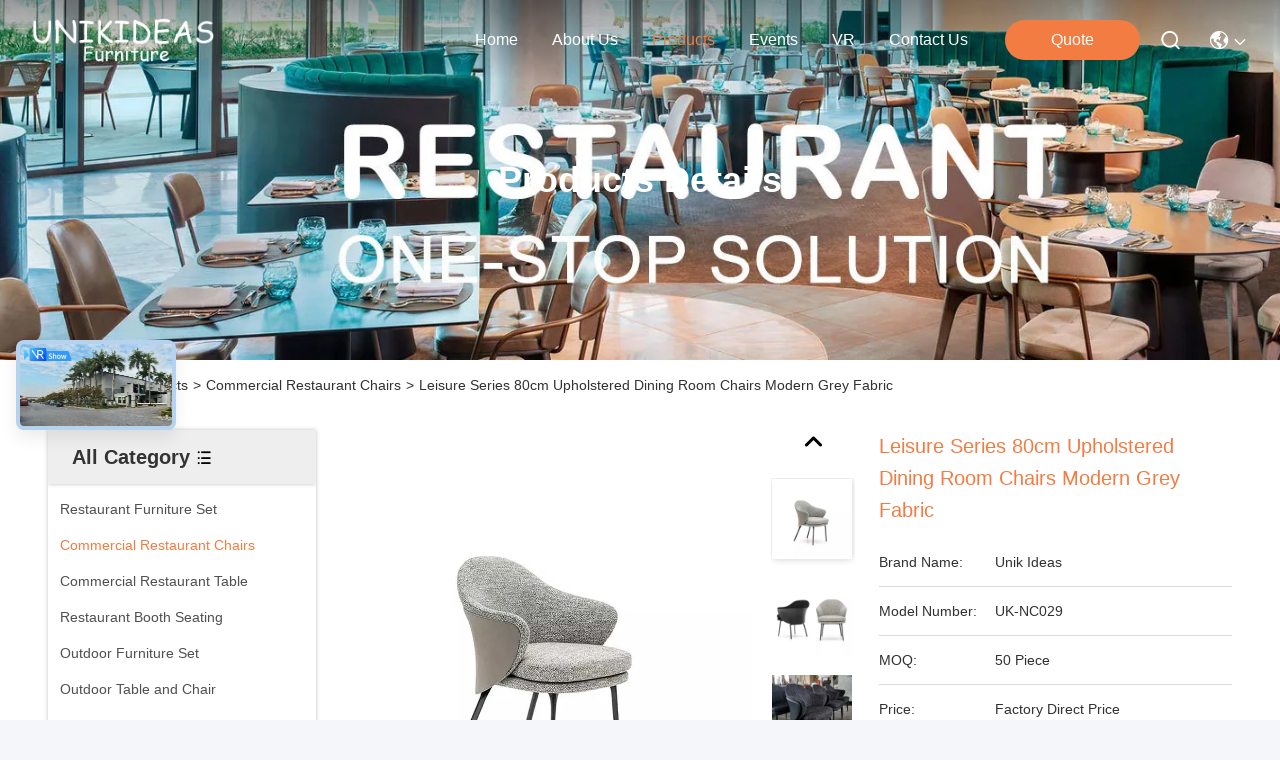

--- FILE ---
content_type: text/html
request_url: https://www.unikfurniture.com/sale-34465774-leisure-series-80cm-upholstered-dining-room-chairs-modern-grey-fabric.html
body_size: 34674
content:

<!DOCTYPE html>
<html lang="en">
<head>
	<meta charset="utf-8">
	<meta http-equiv="X-UA-Compatible" content="IE=edge">
	<meta name="viewport" content="width=device-width, initial-scale=1.0">
    <title>Leisure Series 80cm Upholstered Dining Room Chairs Modern Grey Fabric</title>
        <meta name="keywords" content="leisure series upholstered dining room chairs, 80cm upholstered dining room chairs, upholstered modern grey fabric dining chairs, Commercial Restaurant Chairs" />
            <meta name="description" content="High quality Leisure Series 80cm Upholstered Dining Room Chairs Modern Grey Fabric from China, China's leading product market leisure series upholstered dining room chairs product, with strict quality control 80cm upholstered dining room chairs factories, producing high quality upholstered modern grey fabric dining chairs Products." />
    				<link rel='preload'
					  href=//style.unikfurniture.com/photo/unikfurniture/sitetpl/style/commonV2.css?ver=1768443380 as='style'><link type='text/css' rel='stylesheet'
					  href=//style.unikfurniture.com/photo/unikfurniture/sitetpl/style/commonV2.css?ver=1768443380 media='all'><meta http-equiv="x-dns-prefetch-control" content="on" />
<meta property="og:title" content="Leisure Series 80cm Upholstered Dining Room Chairs Modern Grey Fabric" />
<meta property="og:description" content="High quality Leisure Series 80cm Upholstered Dining Room Chairs Modern Grey Fabric from China, China's leading product market leisure series upholstered dining room chairs product, with strict quality control 80cm upholstered dining room chairs factories, producing high quality upholstered modern grey fabric dining chairs Products." />
<meta property="og:type" content="product" />
<meta property="og:availability" content="instock" />
<meta property="og:site_name" content="FOSHAN UNIK IDEAS FURNITURE" />
<meta property="og:url" content="https://www.unikfurniture.com/sale-34465774-leisure-series-80cm-upholstered-dining-room-chairs-modern-grey-fabric.html" />
<meta property="og:image" content="https://img.unikfurniture.com/photo/ps133404144-leisure_series_80cm_upholstered_dining_room_chairs_modern_grey_fabric.jpg" />
<link rel="dns-prefetch" href="//img.unikfurniture.com" />
<link rel="dns-prefetch" href="//style.unikfurniture.com" />
<link rel="canonical" href="https://www.unikfurniture.com/sale-34465774-leisure-series-80cm-upholstered-dining-room-chairs-modern-grey-fabric.html" />
<link rel="stylesheet" type="text/css" href="//style.unikfurniture.com/js/guidefirstcommon.css" />
<style type="text/css">
/*<![CDATA[*/
.consent__cookie {position: fixed;top: 0;left: 0;width: 100%;height: 0%;z-index: 100000;}.consent__cookie_bg {position: fixed;top: 0;left: 0;width: 100%;height: 100%;background: #000;opacity: .6;display: none }.consent__cookie_rel {position: fixed;bottom:0;left: 0;width: 100%;background: #fff;display: -webkit-box;display: -ms-flexbox;display: flex;flex-wrap: wrap;padding: 24px 80px;-webkit-box-sizing: border-box;box-sizing: border-box;-webkit-box-pack: justify;-ms-flex-pack: justify;justify-content: space-between;-webkit-transition: all ease-in-out .3s;transition: all ease-in-out .3s }.consent__close {position: absolute;top: 20px;right: 20px;cursor: pointer }.consent__close svg {fill: #777 }.consent__close:hover svg {fill: #000 }.consent__cookie_box {flex: 1;word-break: break-word;}.consent__warm {color: #777;font-size: 16px;margin-bottom: 12px;line-height: 19px }.consent__title {color: #333;font-size: 20px;font-weight: 600;margin-bottom: 12px;line-height: 23px }.consent__itxt {color: #333;font-size: 14px;margin-bottom: 12px;display: -webkit-box;display: -ms-flexbox;display: flex;-webkit-box-align: center;-ms-flex-align: center;align-items: center }.consent__itxt i {display: -webkit-inline-box;display: -ms-inline-flexbox;display: inline-flex;width: 28px;height: 28px;border-radius: 50%;background: #e0f9e9;margin-right: 8px;-webkit-box-align: center;-ms-flex-align: center;align-items: center;-webkit-box-pack: center;-ms-flex-pack: center;justify-content: center }.consent__itxt svg {fill: #3ca860 }.consent__txt {color: #a6a6a6;font-size: 14px;margin-bottom: 8px;line-height: 17px }.consent__btns {display: -webkit-box;display: -ms-flexbox;display: flex;-webkit-box-orient: vertical;-webkit-box-direction: normal;-ms-flex-direction: column;flex-direction: column;-webkit-box-pack: center;-ms-flex-pack: center;justify-content: center;flex-shrink: 0;}.consent__btn {width: 280px;height: 40px;line-height: 40px;text-align: center;background: #3ca860;color: #fff;border-radius: 4px;margin: 8px 0;-webkit-box-sizing: border-box;box-sizing: border-box;cursor: pointer;font-size:14px}.consent__btn:hover {background: #00823b }.consent__btn.empty {color: #3ca860;border: 1px solid #3ca860;background: #fff }.consent__btn.empty:hover {background: #3ca860;color: #fff }.open .consent__cookie_bg {display: block }.open .consent__cookie_rel {bottom: 0 }@media (max-width: 760px) {.consent__btns {width: 100%;align-items: center;}.consent__cookie_rel {padding: 20px 24px }}.consent__cookie.open {display: block;}.consent__cookie {display: none;}
/*]]>*/
</style>
<style type="text/css">
/*<![CDATA[*/
@media only screen and (max-width:640px){.contact_now_dialog .content-wrap .desc{background-image:url(//style.unikfurniture.com/images/cta_images/bg_s.png) !important}}.contact_now_dialog .content-wrap .content-wrap_header .cta-close{background-image:url(//style.unikfurniture.com/images/cta_images/sprite.png) !important}.contact_now_dialog .content-wrap .desc{background-image:url(//style.unikfurniture.com/images/cta_images/bg_l.png) !important}.contact_now_dialog .content-wrap .cta-btn i{background-image:url(//style.unikfurniture.com/images/cta_images/sprite.png) !important}.contact_now_dialog .content-wrap .head-tip img{content:url(//style.unikfurniture.com/images/cta_images/cta_contact_now.png) !important}.cusim{background-image:url(//style.unikfurniture.com/images/imicon/im.svg) !important}.cuswa{background-image:url(//style.unikfurniture.com/images/imicon/wa.png) !important}.cusall{background-image:url(//style.unikfurniture.com/images/imicon/allchat.svg) !important}
/*]]>*/
</style>
<script type="text/javascript" src="//style.unikfurniture.com/js/guidefirstcommon.js"></script>
<script type="text/javascript">
/*<![CDATA[*/
window.isvideotpl = 2;window.detailurl = '';
var colorUrl = '';var isShowGuide = 2;var showGuideColor = 0;var im_appid = 10003;var im_msg="Good day, what product are you looking for?";

var cta_cid = 53076;var use_defaulProductInfo = 1;var cta_pid = 34465774;var test_company = 0;var webim_domain = '//style.unikfurniture.com';var company_type = 0;var cta_equipment = 'pc'; var setcookie = 'setwebimCookie(75460,34465774,0)'; var whatsapplink = "https://wa.me/8613621417477?text=Hi%2C+I%27m+interested+in+Leisure+Series+80cm+Upholstered+Dining+Room+Chairs+Modern+Grey+Fabric."; function insertMeta(){var str = '<meta name="mobile-web-app-capable" content="yes" /><meta name="viewport" content="width=device-width, initial-scale=1.0" />';document.head.insertAdjacentHTML('beforeend',str);} var element = document.querySelector('a.footer_webim_a[href="/webim/webim_tab.html"]');if (element) {element.parentNode.removeChild(element);}

var colorUrl = '';
var aisearch = 0;
var selfUrl = '';
window.playerReportUrl='//style.unikfurniture.com/vod/view_count/report';
var query_string = ["Products","Detail"];
var g_tp = '';
var customtplcolor = 99740;
var str_chat = 'chat';
				var str_call_now = 'call now';
var str_chat_now = 'chat now';
var str_contact1 = 'Get Best Price';var str_chat_lang='english';var str_contact2 = 'Get Price';var str_contact2 = 'Best Price';var str_contact = 'Contact';
window.predomainsub = "//style.unikfurniture.com";
/*]]>*/
</script>
</head>
<body>
<img src="//style.unikfurniture.com/logo.gif" style="display:none" alt="logo"/>
<a style="display: none!important;" title="FOSHAN UNIK IDEAS FURNITURE" class="float-inquiry" href="/contactnow.html" onclick='setinquiryCookie("{\"showproduct\":1,\"pid\":\"34465774\",\"name\":\"Leisure Series 80cm Upholstered Dining Room Chairs Modern Grey Fabric\",\"source_url\":\"\\/sale-34465774-leisure-series-80cm-upholstered-dining-room-chairs-modern-grey-fabric.html\",\"picurl\":\"\\/\\/img.unikfurniture.com\\/photo\\/pd133404144-leisure_series_80cm_upholstered_dining_room_chairs_modern_grey_fabric.jpg\",\"propertyDetail\":[[\"Cover Material\",\"Fabric or Leather\"],[\"Frame\",\"Metal Steel\"],[\"Height\",\"80cm\"],[\"Seat Height\",\"45cm\"]],\"company_name\":null,\"picurl_c\":\"\\/\\/img.unikfurniture.com\\/photo\\/pc133404144-leisure_series_80cm_upholstered_dining_room_chairs_modern_grey_fabric.jpg\",\"price\":\"Factory Direct Price\",\"username\":\"sales\",\"viewTime\":\"Last Login : 2 hours 50 minutes ago\",\"subject\":\"Please send me more information on your Leisure Series 80cm Upholstered Dining Room Chairs Modern Grey Fabric\",\"countrycode\":\"CN\"}");'></a>
<script>
var originProductInfo = '';
var originProductInfo = {"showproduct":1,"pid":"34465774","name":"Leisure Series 80cm Upholstered Dining Room Chairs Modern Grey Fabric","source_url":"\/sale-34465774-leisure-series-80cm-upholstered-dining-room-chairs-modern-grey-fabric.html","picurl":"\/\/img.unikfurniture.com\/photo\/pd133404144-leisure_series_80cm_upholstered_dining_room_chairs_modern_grey_fabric.jpg","propertyDetail":[["Cover Material","Fabric or Leather"],["Frame","Metal Steel"],["Height","80cm"],["Seat Height","45cm"]],"company_name":null,"picurl_c":"\/\/img.unikfurniture.com\/photo\/pc133404144-leisure_series_80cm_upholstered_dining_room_chairs_modern_grey_fabric.jpg","price":"Factory Direct Price","username":"sales","viewTime":"Last Login : 3 hours 50 minutes ago","subject":"Please send me FOB price on Leisure Series 80cm Upholstered Dining Room Chairs Modern Grey Fabric","countrycode":"CN"};
var save_url = "/contactsave.html";
var update_url = "/updateinquiry.html";
var productInfo = {};
var defaulProductInfo = {};
var myDate = new Date();
var curDate = myDate.getFullYear()+'-'+(parseInt(myDate.getMonth())+1)+'-'+myDate.getDate();
var message = '';
var default_pop = 1;
var leaveMessageDialog = document.getElementsByClassName('leave-message-dialog')[0]; // 获取弹层
var _$$ = function (dom) {
    return document.querySelectorAll(dom);
};
resInfo = originProductInfo;
resInfo['name'] = resInfo['name'] || '';
defaulProductInfo.pid = resInfo['pid'];
defaulProductInfo.productName = resInfo['name'] ?? '';
defaulProductInfo.productInfo = resInfo['propertyDetail'];
defaulProductInfo.productImg = resInfo['picurl_c'];
defaulProductInfo.subject = resInfo['subject'] ?? '';
defaulProductInfo.productImgAlt = resInfo['name'] ?? '';
var inquirypopup_tmp = 1;
var message = 'Dear,'+'\r\n'+"I am interested in"+' '+trim(resInfo['name'])+", could you send me more details such as type, size, MOQ, material, etc."+'\r\n'+"Thanks!"+'\r\n'+"Waiting for your reply.";
var message_1 = 'Dear,'+'\r\n'+"I am interested in"+' '+trim(resInfo['name'])+", could you send me more details such as type, size, MOQ, material, etc."+'\r\n'+"Thanks!"+'\r\n'+"Waiting for your reply.";
var message_2 = 'Hello,'+'\r\n'+"I am looking for"+' '+trim(resInfo['name'])+", please send me the price, specification and picture."+'\r\n'+"Your swift response will be highly appreciated."+'\r\n'+"Feel free to contact me for more information."+'\r\n'+"Thanks a lot.";
var message_3 = 'Hello,'+'\r\n'+trim(resInfo['name'])+' '+"meets my expectations."+'\r\n'+"Please give me the best price and some other product information."+'\r\n'+"Feel free to contact me via my mail."+'\r\n'+"Thanks a lot.";
var message_5 = 'Hi there,'+'\r\n'+"I am very interested in your"+' '+trim(resInfo['name'])+'.'+'\r\n'+"Please send me your product details."+'\r\n'+"Looking forward to your quick reply."+'\r\n'+"Feel free to contact me by mail."+'\r\n'+"Regards!";
var message_4 = 'Dear,'+'\r\n'+"What is the FOB price on your"+' '+trim(resInfo['name'])+'?'+'\r\n'+"Which is the nearest port name?"+'\r\n'+"Please reply me as soon as possible, it would be better to share further information."+'\r\n'+"Regards!";
var message_6 = 'Dear,'+'\r\n'+"Please provide us with information about your"+' '+trim(resInfo['name'])+", such as type, size, material, and of course the best price."+'\r\n'+"Looking forward to your quick reply."+'\r\n'+"Thank you!";
var message_7 = 'Dear,'+'\r\n'+"Can you supply"+' '+trim(resInfo['name'])+" for us?"+'\r\n'+"First we want a price list and some product details."+'\r\n'+"I hope to get reply asap and look forward to cooperation."+'\r\n'+"Thank you very much.";
var message_8 = 'hi,'+'\r\n'+"I am looking for"+' '+trim(resInfo['name'])+", please give me some more detailed product information."+'\r\n'+"I look forward to your reply."+'\r\n'+"Thank you!";
var message_9 = 'Hello,'+'\r\n'+"Your"+' '+trim(resInfo['name'])+" meets my requirements very well."+'\r\n'+"Please send me the price, specification, and similar model will be OK."+'\r\n'+"Feel free to chat with me."+'\r\n'+"Thanks!";
var message_10 = 'Dear,'+'\r\n'+"I want to know more about the details and quotation of"+' '+trim(resInfo['name'])+'.'+'\r\n'+"Feel free to contact me."+'\r\n'+"Regards!";

var r = getRandom(1,10);

defaulProductInfo.message = eval("message_"+r);
    defaulProductInfo.message = eval("message_"+r);
        var mytAjax = {

    post: function(url, data, fn) {
        var xhr = new XMLHttpRequest();
        xhr.open("POST", url, true);
        xhr.setRequestHeader("Content-Type", "application/x-www-form-urlencoded;charset=UTF-8");
        xhr.setRequestHeader("X-Requested-With", "XMLHttpRequest");
        xhr.setRequestHeader('Content-Type','text/plain;charset=UTF-8');
        xhr.onreadystatechange = function() {
            if(xhr.readyState == 4 && (xhr.status == 200 || xhr.status == 304)) {
                fn.call(this, xhr.responseText);
            }
        };
        xhr.send(data);
    },

    postform: function(url, data, fn) {
        var xhr = new XMLHttpRequest();
        xhr.open("POST", url, true);
        xhr.setRequestHeader("X-Requested-With", "XMLHttpRequest");
        xhr.onreadystatechange = function() {
            if(xhr.readyState == 4 && (xhr.status == 200 || xhr.status == 304)) {
                fn.call(this, xhr.responseText);
            }
        };
        xhr.send(data);
    }
};
/*window.onload = function(){
    leaveMessageDialog = document.getElementsByClassName('leave-message-dialog')[0];
    if (window.localStorage.recordDialogStatus=='undefined' || (window.localStorage.recordDialogStatus!='undefined' && window.localStorage.recordDialogStatus != curDate)) {
        setTimeout(function(){
            if(parseInt(inquirypopup_tmp%10) == 1){
                creatDialog(defaulProductInfo, 1);
            }
        }, 6000);
    }
};*/
function trim(str)
{
    str = str.replace(/(^\s*)/g,"");
    return str.replace(/(\s*$)/g,"");
};
function getRandom(m,n){
    var num = Math.floor(Math.random()*(m - n) + n);
    return num;
};
function strBtn(param) {

    var starattextarea = document.getElementById("textareamessage").value.length;
    var email = document.getElementById("startEmail").value;

    var default_tip = document.querySelectorAll(".watermark_container").length;
    if (20 < starattextarea && starattextarea < 3000) {
        if(default_tip>0){
            document.getElementById("textareamessage1").parentNode.parentNode.nextElementSibling.style.display = "none";
        }else{
            document.getElementById("textareamessage1").parentNode.nextElementSibling.style.display = "none";
        }

    } else {
        if(default_tip>0){
            document.getElementById("textareamessage1").parentNode.parentNode.nextElementSibling.style.display = "block";
        }else{
            document.getElementById("textareamessage1").parentNode.nextElementSibling.style.display = "block";
        }

        return;
    }

    // var re = /^([a-zA-Z0-9_-])+@([a-zA-Z0-9_-])+\.([a-zA-Z0-9_-])+/i;/*邮箱不区分大小写*/
    var re = /^[a-zA-Z0-9][\w-]*(\.?[\w-]+)*@[a-zA-Z0-9-]+(\.[a-zA-Z0-9]+)+$/i;
    if (!re.test(email)) {
        document.getElementById("startEmail").nextElementSibling.style.display = "block";
        return;
    } else {
        document.getElementById("startEmail").nextElementSibling.style.display = "none";
    }

    var subject = document.getElementById("pop_subject").value;
    var pid = document.getElementById("pop_pid").value;
    var message = document.getElementById("textareamessage").value;
    var sender_email = document.getElementById("startEmail").value;
    var tel = '';
    if (document.getElementById("tel0") != undefined && document.getElementById("tel0") != '')
        tel = document.getElementById("tel0").value;
    var form_serialize = '&tel='+tel;

    form_serialize = form_serialize.replace(/\+/g, "%2B");
    mytAjax.post(save_url,"pid="+pid+"&subject="+subject+"&email="+sender_email+"&message="+(message)+form_serialize,function(res){
        var mes = JSON.parse(res);
        if(mes.status == 200){
            var iid = mes.iid;
            document.getElementById("pop_iid").value = iid;
            document.getElementById("pop_uuid").value = mes.uuid;

            if(typeof gtag_report_conversion === "function"){
                gtag_report_conversion();//执行统计js代码
            }
            if(typeof fbq === "function"){
                fbq('track','Purchase');//执行统计js代码
            }
        }
    });
    for (var index = 0; index < document.querySelectorAll(".dialog-content-pql").length; index++) {
        document.querySelectorAll(".dialog-content-pql")[index].style.display = "none";
    };
    $('#idphonepql').val(tel);
    document.getElementById("dialog-content-pql-id").style.display = "block";
    ;
};
function twoBtnOk(param) {

    var selectgender = document.getElementById("Mr").innerHTML;
    var iid = document.getElementById("pop_iid").value;
    var sendername = document.getElementById("idnamepql").value;
    var senderphone = document.getElementById("idphonepql").value;
    var sendercname = document.getElementById("idcompanypql").value;
    var uuid = document.getElementById("pop_uuid").value;
    var gender = 2;
    if(selectgender == 'Mr.') gender = 0;
    if(selectgender == 'Mrs.') gender = 1;
    var pid = document.getElementById("pop_pid").value;
    var form_serialize = '';

        form_serialize = form_serialize.replace(/\+/g, "%2B");

    mytAjax.post(update_url,"iid="+iid+"&gender="+gender+"&uuid="+uuid+"&name="+(sendername)+"&tel="+(senderphone)+"&company="+(sendercname)+form_serialize,function(res){});

    for (var index = 0; index < document.querySelectorAll(".dialog-content-pql").length; index++) {
        document.querySelectorAll(".dialog-content-pql")[index].style.display = "none";
    };
    document.getElementById("dialog-content-pql-ok").style.display = "block";

};
function toCheckMust(name) {
    $('#'+name+'error').hide();
}
function handClidk(param) {
    var starattextarea = document.getElementById("textareamessage1").value.length;
    var email = document.getElementById("startEmail1").value;
    var default_tip = document.querySelectorAll(".watermark_container").length;
    if (20 < starattextarea && starattextarea < 3000) {
        if(default_tip>0){
            document.getElementById("textareamessage1").parentNode.parentNode.nextElementSibling.style.display = "none";
        }else{
            document.getElementById("textareamessage1").parentNode.nextElementSibling.style.display = "none";
        }

    } else {
        if(default_tip>0){
            document.getElementById("textareamessage1").parentNode.parentNode.nextElementSibling.style.display = "block";
        }else{
            document.getElementById("textareamessage1").parentNode.nextElementSibling.style.display = "block";
        }

        return;
    }

    // var re = /^([a-zA-Z0-9_-])+@([a-zA-Z0-9_-])+\.([a-zA-Z0-9_-])+/i;
    var re = /^[a-zA-Z0-9][\w-]*(\.?[\w-]+)*@[a-zA-Z0-9-]+(\.[a-zA-Z0-9]+)+$/i;
    if (!re.test(email)) {
        document.getElementById("startEmail1").nextElementSibling.style.display = "block";
        return;
    } else {
        document.getElementById("startEmail1").nextElementSibling.style.display = "none";
    }

    var subject = document.getElementById("pop_subject").value;
    var pid = document.getElementById("pop_pid").value;
    var message = document.getElementById("textareamessage1").value;
    var sender_email = document.getElementById("startEmail1").value;
    var form_serialize = tel = '';
    if (document.getElementById("tel1") != undefined && document.getElementById("tel1") != '')
        tel = document.getElementById("tel1").value;
        mytAjax.post(save_url,"email="+sender_email+"&tel="+tel+"&pid="+pid+"&message="+message+"&subject="+subject+form_serialize,function(res){

        var mes = JSON.parse(res);
        if(mes.status == 200){
            var iid = mes.iid;
            document.getElementById("pop_iid").value = iid;
            document.getElementById("pop_uuid").value = mes.uuid;
            if(typeof gtag_report_conversion === "function"){
                gtag_report_conversion();//执行统计js代码
            }
        }

    });
    for (var index = 0; index < document.querySelectorAll(".dialog-content-pql").length; index++) {
        document.querySelectorAll(".dialog-content-pql")[index].style.display = "none";
    };
    $('#idphonepql').val(tel);
    document.getElementById("dialog-content-pql-id").style.display = "block";

};
window.addEventListener('load', function () {
    $('.checkbox-wrap label').each(function(){
        if($(this).find('input').prop('checked')){
            $(this).addClass('on')
        }else {
            $(this).removeClass('on')
        }
    })
    $(document).on('click', '.checkbox-wrap label' , function(ev){
        if (ev.target.tagName.toUpperCase() != 'INPUT') {
            $(this).toggleClass('on')
        }
    })
})

function hand_video(pdata) {
    data = JSON.parse(pdata);
    productInfo.productName = data.productName;
    productInfo.productInfo = data.productInfo;
    productInfo.productImg = data.productImg;
    productInfo.subject = data.subject;

    var message = 'Dear,'+'\r\n'+"I am interested in"+' '+trim(data.productName)+", could you send me more details such as type, size, quantity, material, etc."+'\r\n'+"Thanks!"+'\r\n'+"Waiting for your reply.";

    var message = 'Dear,'+'\r\n'+"I am interested in"+' '+trim(data.productName)+", could you send me more details such as type, size, MOQ, material, etc."+'\r\n'+"Thanks!"+'\r\n'+"Waiting for your reply.";
    var message_1 = 'Dear,'+'\r\n'+"I am interested in"+' '+trim(data.productName)+", could you send me more details such as type, size, MOQ, material, etc."+'\r\n'+"Thanks!"+'\r\n'+"Waiting for your reply.";
    var message_2 = 'Hello,'+'\r\n'+"I am looking for"+' '+trim(data.productName)+", please send me the price, specification and picture."+'\r\n'+"Your swift response will be highly appreciated."+'\r\n'+"Feel free to contact me for more information."+'\r\n'+"Thanks a lot.";
    var message_3 = 'Hello,'+'\r\n'+trim(data.productName)+' '+"meets my expectations."+'\r\n'+"Please give me the best price and some other product information."+'\r\n'+"Feel free to contact me via my mail."+'\r\n'+"Thanks a lot.";

    var message_4 = 'Dear,'+'\r\n'+"What is the FOB price on your"+' '+trim(data.productName)+'?'+'\r\n'+"Which is the nearest port name?"+'\r\n'+"Please reply me as soon as possible, it would be better to share further information."+'\r\n'+"Regards!";
    var message_5 = 'Hi there,'+'\r\n'+"I am very interested in your"+' '+trim(data.productName)+'.'+'\r\n'+"Please send me your product details."+'\r\n'+"Looking forward to your quick reply."+'\r\n'+"Feel free to contact me by mail."+'\r\n'+"Regards!";

    var message_6 = 'Dear,'+'\r\n'+"Please provide us with information about your"+' '+trim(data.productName)+", such as type, size, material, and of course the best price."+'\r\n'+"Looking forward to your quick reply."+'\r\n'+"Thank you!";
    var message_7 = 'Dear,'+'\r\n'+"Can you supply"+' '+trim(data.productName)+" for us?"+'\r\n'+"First we want a price list and some product details."+'\r\n'+"I hope to get reply asap and look forward to cooperation."+'\r\n'+"Thank you very much.";
    var message_8 = 'hi,'+'\r\n'+"I am looking for"+' '+trim(data.productName)+", please give me some more detailed product information."+'\r\n'+"I look forward to your reply."+'\r\n'+"Thank you!";
    var message_9 = 'Hello,'+'\r\n'+"Your"+' '+trim(data.productName)+" meets my requirements very well."+'\r\n'+"Please send me the price, specification, and similar model will be OK."+'\r\n'+"Feel free to chat with me."+'\r\n'+"Thanks!";
    var message_10 = 'Dear,'+'\r\n'+"I want to know more about the details and quotation of"+' '+trim(data.productName)+'.'+'\r\n'+"Feel free to contact me."+'\r\n'+"Regards!";

    var r = getRandom(1,10);

    productInfo.message = eval("message_"+r);
            if(parseInt(inquirypopup_tmp/10) == 1){
        productInfo.message = "";
    }
    productInfo.pid = data.pid;
    creatDialog(productInfo, 2);
};

function handDialog(pdata) {
    data = JSON.parse(pdata);
    productInfo.productName = data.productName;
    productInfo.productInfo = data.productInfo;
    productInfo.productImg = data.productImg;
    productInfo.subject = data.subject;

    var message = 'Dear,'+'\r\n'+"I am interested in"+' '+trim(data.productName)+", could you send me more details such as type, size, quantity, material, etc."+'\r\n'+"Thanks!"+'\r\n'+"Waiting for your reply.";

    var message = 'Dear,'+'\r\n'+"I am interested in"+' '+trim(data.productName)+", could you send me more details such as type, size, MOQ, material, etc."+'\r\n'+"Thanks!"+'\r\n'+"Waiting for your reply.";
    var message_1 = 'Dear,'+'\r\n'+"I am interested in"+' '+trim(data.productName)+", could you send me more details such as type, size, MOQ, material, etc."+'\r\n'+"Thanks!"+'\r\n'+"Waiting for your reply.";
    var message_2 = 'Hello,'+'\r\n'+"I am looking for"+' '+trim(data.productName)+", please send me the price, specification and picture."+'\r\n'+"Your swift response will be highly appreciated."+'\r\n'+"Feel free to contact me for more information."+'\r\n'+"Thanks a lot.";
    var message_3 = 'Hello,'+'\r\n'+trim(data.productName)+' '+"meets my expectations."+'\r\n'+"Please give me the best price and some other product information."+'\r\n'+"Feel free to contact me via my mail."+'\r\n'+"Thanks a lot.";

    var message_4 = 'Dear,'+'\r\n'+"What is the FOB price on your"+' '+trim(data.productName)+'?'+'\r\n'+"Which is the nearest port name?"+'\r\n'+"Please reply me as soon as possible, it would be better to share further information."+'\r\n'+"Regards!";
    var message_5 = 'Hi there,'+'\r\n'+"I am very interested in your"+' '+trim(data.productName)+'.'+'\r\n'+"Please send me your product details."+'\r\n'+"Looking forward to your quick reply."+'\r\n'+"Feel free to contact me by mail."+'\r\n'+"Regards!";
        var message_6 = 'Dear,'+'\r\n'+"Please provide us with information about your"+' '+trim(data.productName)+", such as type, size, material, and of course the best price."+'\r\n'+"Looking forward to your quick reply."+'\r\n'+"Thank you!";
    var message_7 = 'Dear,'+'\r\n'+"Can you supply"+' '+trim(data.productName)+" for us?"+'\r\n'+"First we want a price list and some product details."+'\r\n'+"I hope to get reply asap and look forward to cooperation."+'\r\n'+"Thank you very much.";
    var message_8 = 'hi,'+'\r\n'+"I am looking for"+' '+trim(data.productName)+", please give me some more detailed product information."+'\r\n'+"I look forward to your reply."+'\r\n'+"Thank you!";
    var message_9 = 'Hello,'+'\r\n'+"Your"+' '+trim(data.productName)+" meets my requirements very well."+'\r\n'+"Please send me the price, specification, and similar model will be OK."+'\r\n'+"Feel free to chat with me."+'\r\n'+"Thanks!";
    var message_10 = 'Dear,'+'\r\n'+"I want to know more about the details and quotation of"+' '+trim(data.productName)+'.'+'\r\n'+"Feel free to contact me."+'\r\n'+"Regards!";

    var r = getRandom(1,10);
    productInfo.message = eval("message_"+r);
            if(parseInt(inquirypopup_tmp/10) == 1){
        productInfo.message = "";
    }
    productInfo.pid = data.pid;
    creatDialog(productInfo, 2);
};

function closepql(param) {

    leaveMessageDialog.style.display = 'none';
};

function closepql2(param) {

    for (var index = 0; index < document.querySelectorAll(".dialog-content-pql").length; index++) {
        document.querySelectorAll(".dialog-content-pql")[index].style.display = "none";
    };
    document.getElementById("dialog-content-pql-ok").style.display = "block";
};

function decodeHtmlEntities(str) {
    var tempElement = document.createElement('div');
    tempElement.innerHTML = str;
    return tempElement.textContent || tempElement.innerText || '';
}

function initProduct(productInfo,type){

    productInfo.productName = decodeHtmlEntities(productInfo.productName);
    productInfo.message = decodeHtmlEntities(productInfo.message);

    leaveMessageDialog = document.getElementsByClassName('leave-message-dialog')[0];
    leaveMessageDialog.style.display = "block";
    if(type == 3){
        var popinquiryemail = document.getElementById("popinquiryemail").value;
        _$$("#startEmail1")[0].value = popinquiryemail;
    }else{
        _$$("#startEmail1")[0].value = "";
    }
    _$$("#startEmail")[0].value = "";
    _$$("#idnamepql")[0].value = "";
    _$$("#idphonepql")[0].value = "";
    _$$("#idcompanypql")[0].value = "";

    _$$("#pop_pid")[0].value = productInfo.pid;
    _$$("#pop_subject")[0].value = productInfo.subject;
    
    if(parseInt(inquirypopup_tmp/10) == 1){
        productInfo.message = "";
    }

    _$$("#textareamessage1")[0].value = productInfo.message;
    _$$("#textareamessage")[0].value = productInfo.message;

    _$$("#dialog-content-pql-id .titlep")[0].innerHTML = productInfo.productName;
    _$$("#dialog-content-pql-id img")[0].setAttribute("src", productInfo.productImg);
    _$$("#dialog-content-pql-id img")[0].setAttribute("alt", productInfo.productImgAlt);

    _$$("#dialog-content-pql-id-hand img")[0].setAttribute("src", productInfo.productImg);
    _$$("#dialog-content-pql-id-hand img")[0].setAttribute("alt", productInfo.productImgAlt);
    _$$("#dialog-content-pql-id-hand .titlep")[0].innerHTML = productInfo.productName;

    if (productInfo.productInfo.length > 0) {
        var ul2, ul;
        ul = document.createElement("ul");
        for (var index = 0; index < productInfo.productInfo.length; index++) {
            var el = productInfo.productInfo[index];
            var li = document.createElement("li");
            var span1 = document.createElement("span");
            span1.innerHTML = el[0] + ":";
            var span2 = document.createElement("span");
            span2.innerHTML = el[1];
            li.appendChild(span1);
            li.appendChild(span2);
            ul.appendChild(li);

        }
        ul2 = ul.cloneNode(true);
        if (type === 1) {
            _$$("#dialog-content-pql-id .left")[0].replaceChild(ul, _$$("#dialog-content-pql-id .left ul")[0]);
        } else {
            _$$("#dialog-content-pql-id-hand .left")[0].replaceChild(ul2, _$$("#dialog-content-pql-id-hand .left ul")[0]);
            _$$("#dialog-content-pql-id .left")[0].replaceChild(ul, _$$("#dialog-content-pql-id .left ul")[0]);
        }
    };
    for (var index = 0; index < _$$("#dialog-content-pql-id .right ul li").length; index++) {
        _$$("#dialog-content-pql-id .right ul li")[index].addEventListener("click", function (params) {
            _$$("#dialog-content-pql-id .right #Mr")[0].innerHTML = this.innerHTML
        }, false)

    };

};
function closeInquiryCreateDialog() {
    document.getElementById("xuanpan_dialog_box_pql").style.display = "none";
};
function showInquiryCreateDialog() {
    document.getElementById("xuanpan_dialog_box_pql").style.display = "block";
};
function submitPopInquiry(){
    var message = document.getElementById("inquiry_message").value;
    var email = document.getElementById("inquiry_email").value;
    var subject = defaulProductInfo.subject;
    var pid = defaulProductInfo.pid;
    if (email === undefined) {
        showInquiryCreateDialog();
        document.getElementById("inquiry_email").style.border = "1px solid red";
        return false;
    };
    if (message === undefined) {
        showInquiryCreateDialog();
        document.getElementById("inquiry_message").style.border = "1px solid red";
        return false;
    };
    if (email.search(/^\w+((-\w+)|(\.\w+))*\@[A-Za-z0-9]+((\.|-)[A-Za-z0-9]+)*\.[A-Za-z0-9]+$/) == -1) {
        document.getElementById("inquiry_email").style.border= "1px solid red";
        showInquiryCreateDialog();
        return false;
    } else {
        document.getElementById("inquiry_email").style.border= "";
    };
    if (message.length < 20 || message.length >3000) {
        showInquiryCreateDialog();
        document.getElementById("inquiry_message").style.border = "1px solid red";
        return false;
    } else {
        document.getElementById("inquiry_message").style.border = "";
    };
    var tel = '';
    if (document.getElementById("tel") != undefined && document.getElementById("tel") != '')
        tel = document.getElementById("tel").value;

    mytAjax.post(save_url,"pid="+pid+"&subject="+subject+"&email="+email+"&message="+(message)+'&tel='+tel,function(res){
        var mes = JSON.parse(res);
        if(mes.status == 200){
            var iid = mes.iid;
            document.getElementById("pop_iid").value = iid;
            document.getElementById("pop_uuid").value = mes.uuid;

        }
    });
    initProduct(defaulProductInfo);
    for (var index = 0; index < document.querySelectorAll(".dialog-content-pql").length; index++) {
        document.querySelectorAll(".dialog-content-pql")[index].style.display = "none";
    };
    $('#idphonepql').val(tel);
    document.getElementById("dialog-content-pql-id").style.display = "block";

};

//带附件上传
function submitPopInquiryfile(email_id,message_id,check_sort,name_id,phone_id,company_id,attachments){

    if(typeof(check_sort) == 'undefined'){
        check_sort = 0;
    }
    var message = document.getElementById(message_id).value;
    var email = document.getElementById(email_id).value;
    var attachments = document.getElementById(attachments).value;
    if(typeof(name_id) !== 'undefined' && name_id != ""){
        var name  = document.getElementById(name_id).value;
    }
    if(typeof(phone_id) !== 'undefined' && phone_id != ""){
        var phone = document.getElementById(phone_id).value;
    }
    if(typeof(company_id) !== 'undefined' && company_id != ""){
        var company = document.getElementById(company_id).value;
    }
    var subject = defaulProductInfo.subject;
    var pid = defaulProductInfo.pid;

    if(check_sort == 0){
        if (email === undefined) {
            showInquiryCreateDialog();
            document.getElementById(email_id).style.border = "1px solid red";
            return false;
        };
        if (message === undefined) {
            showInquiryCreateDialog();
            document.getElementById(message_id).style.border = "1px solid red";
            return false;
        };

        if (email.search(/^\w+((-\w+)|(\.\w+))*\@[A-Za-z0-9]+((\.|-)[A-Za-z0-9]+)*\.[A-Za-z0-9]+$/) == -1) {
            document.getElementById(email_id).style.border= "1px solid red";
            showInquiryCreateDialog();
            return false;
        } else {
            document.getElementById(email_id).style.border= "";
        };
        if (message.length < 20 || message.length >3000) {
            showInquiryCreateDialog();
            document.getElementById(message_id).style.border = "1px solid red";
            return false;
        } else {
            document.getElementById(message_id).style.border = "";
        };
    }else{

        if (message === undefined) {
            showInquiryCreateDialog();
            document.getElementById(message_id).style.border = "1px solid red";
            return false;
        };

        if (email === undefined) {
            showInquiryCreateDialog();
            document.getElementById(email_id).style.border = "1px solid red";
            return false;
        };

        if (message.length < 20 || message.length >3000) {
            showInquiryCreateDialog();
            document.getElementById(message_id).style.border = "1px solid red";
            return false;
        } else {
            document.getElementById(message_id).style.border = "";
        };

        if (email.search(/^\w+((-\w+)|(\.\w+))*\@[A-Za-z0-9]+((\.|-)[A-Za-z0-9]+)*\.[A-Za-z0-9]+$/) == -1) {
            document.getElementById(email_id).style.border= "1px solid red";
            showInquiryCreateDialog();
            return false;
        } else {
            document.getElementById(email_id).style.border= "";
        };

    };

    mytAjax.post(save_url,"pid="+pid+"&subject="+subject+"&email="+email+"&message="+message+"&company="+company+"&attachments="+attachments,function(res){
        var mes = JSON.parse(res);
        if(mes.status == 200){
            var iid = mes.iid;
            document.getElementById("pop_iid").value = iid;
            document.getElementById("pop_uuid").value = mes.uuid;

            if(typeof gtag_report_conversion === "function"){
                gtag_report_conversion();//执行统计js代码
            }
            if(typeof fbq === "function"){
                fbq('track','Purchase');//执行统计js代码
            }
        }
    });
    initProduct(defaulProductInfo);

    if(name !== undefined && name != ""){
        _$$("#idnamepql")[0].value = name;
    }

    if(phone !== undefined && phone != ""){
        _$$("#idphonepql")[0].value = phone;
    }

    if(company !== undefined && company != ""){
        _$$("#idcompanypql")[0].value = company;
    }

    for (var index = 0; index < document.querySelectorAll(".dialog-content-pql").length; index++) {
        document.querySelectorAll(".dialog-content-pql")[index].style.display = "none";
    };
    document.getElementById("dialog-content-pql-id").style.display = "block";

};
function submitPopInquiryByParam(email_id,message_id,check_sort,name_id,phone_id,company_id){

    if(typeof(check_sort) == 'undefined'){
        check_sort = 0;
    }

    var senderphone = '';
    var message = document.getElementById(message_id).value;
    var email = document.getElementById(email_id).value;
    if(typeof(name_id) !== 'undefined' && name_id != ""){
        var name  = document.getElementById(name_id).value;
    }
    if(typeof(phone_id) !== 'undefined' && phone_id != ""){
        var phone = document.getElementById(phone_id).value;
        senderphone = phone;
    }
    if(typeof(company_id) !== 'undefined' && company_id != ""){
        var company = document.getElementById(company_id).value;
    }
    var subject = defaulProductInfo.subject;
    var pid = defaulProductInfo.pid;

    if(check_sort == 0){
        if (email === undefined) {
            showInquiryCreateDialog();
            document.getElementById(email_id).style.border = "1px solid red";
            return false;
        };
        if (message === undefined) {
            showInquiryCreateDialog();
            document.getElementById(message_id).style.border = "1px solid red";
            return false;
        };

        if (email.search(/^\w+((-\w+)|(\.\w+))*\@[A-Za-z0-9]+((\.|-)[A-Za-z0-9]+)*\.[A-Za-z0-9]+$/) == -1) {
            document.getElementById(email_id).style.border= "1px solid red";
            showInquiryCreateDialog();
            return false;
        } else {
            document.getElementById(email_id).style.border= "";
        };
        if (message.length < 20 || message.length >3000) {
            showInquiryCreateDialog();
            document.getElementById(message_id).style.border = "1px solid red";
            return false;
        } else {
            document.getElementById(message_id).style.border = "";
        };
    }else{

        if (message === undefined) {
            showInquiryCreateDialog();
            document.getElementById(message_id).style.border = "1px solid red";
            return false;
        };

        if (email === undefined) {
            showInquiryCreateDialog();
            document.getElementById(email_id).style.border = "1px solid red";
            return false;
        };

        if (message.length < 20 || message.length >3000) {
            showInquiryCreateDialog();
            document.getElementById(message_id).style.border = "1px solid red";
            return false;
        } else {
            document.getElementById(message_id).style.border = "";
        };

        if (email.search(/^\w+((-\w+)|(\.\w+))*\@[A-Za-z0-9]+((\.|-)[A-Za-z0-9]+)*\.[A-Za-z0-9]+$/) == -1) {
            document.getElementById(email_id).style.border= "1px solid red";
            showInquiryCreateDialog();
            return false;
        } else {
            document.getElementById(email_id).style.border= "";
        };

    };

    var productsku = "";
    if($("#product_sku").length > 0){
        productsku = $("#product_sku").html();
    }

    mytAjax.post(save_url,"tel="+senderphone+"&pid="+pid+"&subject="+subject+"&email="+email+"&message="+message+"&messagesku="+encodeURI(productsku),function(res){
        var mes = JSON.parse(res);
        if(mes.status == 200){
            var iid = mes.iid;
            document.getElementById("pop_iid").value = iid;
            document.getElementById("pop_uuid").value = mes.uuid;

            if(typeof gtag_report_conversion === "function"){
                gtag_report_conversion();//执行统计js代码
            }
            if(typeof fbq === "function"){
                fbq('track','Purchase');//执行统计js代码
            }
        }
    });
    initProduct(defaulProductInfo);

    if(name !== undefined && name != ""){
        _$$("#idnamepql")[0].value = name;
    }

    if(phone !== undefined && phone != ""){
        _$$("#idphonepql")[0].value = phone;
    }

    if(company !== undefined && company != ""){
        _$$("#idcompanypql")[0].value = company;
    }

    for (var index = 0; index < document.querySelectorAll(".dialog-content-pql").length; index++) {
        document.querySelectorAll(".dialog-content-pql")[index].style.display = "none";

    };
    document.getElementById("dialog-content-pql-id").style.display = "block";

};

function creat_videoDialog(productInfo, type) {

    if(type == 1){
        if(default_pop != 1){
            return false;
        }
        window.localStorage.recordDialogStatus = curDate;
    }else{
        default_pop = 0;
    }
    initProduct(productInfo, type);
    if (type === 1) {
        // 自动弹出
        for (var index = 0; index < document.querySelectorAll(".dialog-content-pql").length; index++) {

            document.querySelectorAll(".dialog-content-pql")[index].style.display = "none";
        };
        document.getElementById("dialog-content-pql").style.display = "block";
    } else {
        // 手动弹出
        for (var index = 0; index < document.querySelectorAll(".dialog-content-pql").length; index++) {
            document.querySelectorAll(".dialog-content-pql")[index].style.display = "none";
        };
        document.getElementById("dialog-content-pql-id-hand").style.display = "block";
    }
}

function creatDialog(productInfo, type) {

    if(type == 1){
        if(default_pop != 1){
            return false;
        }
        window.localStorage.recordDialogStatus = curDate;
    }else{
        default_pop = 0;
    }
    initProduct(productInfo, type);
    if (type === 1) {
        // 自动弹出
        for (var index = 0; index < document.querySelectorAll(".dialog-content-pql").length; index++) {

            document.querySelectorAll(".dialog-content-pql")[index].style.display = "none";
        };
        document.getElementById("dialog-content-pql").style.display = "block";
    } else {
        // 手动弹出
        for (var index = 0; index < document.querySelectorAll(".dialog-content-pql").length; index++) {
            document.querySelectorAll(".dialog-content-pql")[index].style.display = "none";
        };
        document.getElementById("dialog-content-pql-id-hand").style.display = "block";
    }
}

//带邮箱信息打开询盘框 emailtype=1表示带入邮箱
function openDialog(emailtype){
    var type = 2;//不带入邮箱，手动弹出
    if(emailtype == 1){
        var popinquiryemail = document.getElementById("popinquiryemail").value;
        // var re = /^([a-zA-Z0-9_-])+@([a-zA-Z0-9_-])+\.([a-zA-Z0-9_-])+/i;
        var re = /^[a-zA-Z0-9][\w-]*(\.?[\w-]+)*@[a-zA-Z0-9-]+(\.[a-zA-Z0-9]+)+$/i;
        if (!re.test(popinquiryemail)) {
            //前端提示样式;
            showInquiryCreateDialog();
            document.getElementById("popinquiryemail").style.border = "1px solid red";
            return false;
        } else {
            //前端提示样式;
        }
        var type = 3;
    }
    creatDialog(defaulProductInfo,type);
}

//上传附件
function inquiryUploadFile(){
    var fileObj = document.querySelector("#fileId").files[0];
    //构建表单数据
    var formData = new FormData();
    var filesize = fileObj.size;
    if(filesize > 10485760 || filesize == 0) {
        document.getElementById("filetips").style.display = "block";
        return false;
    }else {
        document.getElementById("filetips").style.display = "none";
    }
    formData.append('popinquiryfile', fileObj);
    document.getElementById("quotefileform").reset();
    var save_url = "/inquiryuploadfile.html";
    mytAjax.postform(save_url,formData,function(res){
        var mes = JSON.parse(res);
        if(mes.status == 200){
            document.getElementById("uploader-file-info").innerHTML = document.getElementById("uploader-file-info").innerHTML + "<span class=op>"+mes.attfile.name+"<a class=delatt id=att"+mes.attfile.id+" onclick=delatt("+mes.attfile.id+");>Delete</a></span>";
            var nowattachs = document.getElementById("attachments").value;
            if( nowattachs !== ""){
                var attachs = JSON.parse(nowattachs);
                attachs[mes.attfile.id] = mes.attfile;
            }else{
                var attachs = {};
                attachs[mes.attfile.id] = mes.attfile;
            }
            document.getElementById("attachments").value = JSON.stringify(attachs);
        }
    });
}
//附件删除
function delatt(attid)
{
    var nowattachs = document.getElementById("attachments").value;
    if( nowattachs !== ""){
        var attachs = JSON.parse(nowattachs);
        if(attachs[attid] == ""){
            return false;
        }
        var formData = new FormData();
        var delfile = attachs[attid]['filename'];
        var save_url = "/inquirydelfile.html";
        if(delfile != "") {
            formData.append('delfile', delfile);
            mytAjax.postform(save_url, formData, function (res) {
                if(res !== "") {
                    var mes = JSON.parse(res);
                    if (mes.status == 200) {
                        delete attachs[attid];
                        document.getElementById("attachments").value = JSON.stringify(attachs);
                        var s = document.getElementById("att"+attid);
                        s.parentNode.remove();
                    }
                }
            });
        }
    }else{
        return false;
    }
}

</script>
<div class="leave-message-dialog" style="display: none">
<style>
    .leave-message-dialog .close:before, .leave-message-dialog .close:after{
        content:initial;
    }
</style>
<div class="dialog-content-pql" id="dialog-content-pql" style="display: none">
    <span class="close" onclick="closepql()"><img src="//style.unikfurniture.com/images/close.png" alt="close"></span>
    <div class="title">
        <p class="firstp-pql">Leave a Message</p>
        <p class="lastp-pql">We will call you back soon!</p>
    </div>
    <div class="form">
        <div class="textarea">
            <textarea style='font-family: robot;'  name="" id="textareamessage" cols="30" rows="10" style="margin-bottom:14px;width:100%"
                placeholder="Please enter your inquiry details."></textarea>
        </div>
        <p class="error-pql"> <span class="icon-pql"><img src="//style.unikfurniture.com/images/error.png" alt="FOSHAN UNIK IDEAS FURNITURE"></span> Your message must be between 20-3,000 characters!</p>
        <input id="startEmail" type="text" placeholder="Enter your E-mail" onkeydown="if(event.keyCode === 13){ strBtn();}">
        <p class="error-pql"><span class="icon-pql"><img src="//style.unikfurniture.com/images/error.png" alt="FOSHAN UNIK IDEAS FURNITURE"></span> Please check your E-mail! </p>
                <div class="operations">
            <div class='btn' id="submitStart" type="submit" onclick="strBtn()">SUBMIT</div>
        </div>
            </div>
</div>
<div class="dialog-content-pql dialog-content-pql-id" id="dialog-content-pql-id" style="display:none">
        <span class="close" onclick="closepql2()"><svg t="1648434466530" class="icon" viewBox="0 0 1024 1024" version="1.1" xmlns="http://www.w3.org/2000/svg" p-id="2198" width="16" height="16"><path d="M576 512l277.333333 277.333333-64 64-277.333333-277.333333L234.666667 853.333333 170.666667 789.333333l277.333333-277.333333L170.666667 234.666667 234.666667 170.666667l277.333333 277.333333L789.333333 170.666667 853.333333 234.666667 576 512z" fill="#444444" p-id="2199"></path></svg></span>
    <div class="left">
        <div class="img"><img></div>
        <p class="titlep"></p>
        <ul> </ul>
    </div>
    <div class="right">
                <p class="title">More information facilitates better communication.</p>
                <div style="position: relative;">
            <div class="mr"> <span id="Mr">Mr</span>
                <ul>
                    <li>Mr</li>
                    <li>Mrs</li>
                </ul>
            </div>
            <input style="text-indent: 80px;" type="text" id="idnamepql" placeholder="Input your name">
        </div>
        <input type="text"  id="idphonepql"  placeholder="Phone Number">
        <input type="text" id="idcompanypql"  placeholder="Company" onkeydown="if(event.keyCode === 13){ twoBtnOk();}">
                <div class="btn form_new" id="twoBtnOk" onclick="twoBtnOk()">OK</div>
    </div>
</div>

<div class="dialog-content-pql dialog-content-pql-ok" id="dialog-content-pql-ok" style="display:none">
        <span class="close" onclick="closepql()"><svg t="1648434466530" class="icon" viewBox="0 0 1024 1024" version="1.1" xmlns="http://www.w3.org/2000/svg" p-id="2198" width="16" height="16"><path d="M576 512l277.333333 277.333333-64 64-277.333333-277.333333L234.666667 853.333333 170.666667 789.333333l277.333333-277.333333L170.666667 234.666667 234.666667 170.666667l277.333333 277.333333L789.333333 170.666667 853.333333 234.666667 576 512z" fill="#444444" p-id="2199"></path></svg></span>
    <div class="duihaook"></div>
        <p class="title">Submitted successfully!</p>
        <p class="p1" style="text-align: center; font-size: 18px; margin-top: 14px;">We will call you back soon!</p>
    <div class="btn" onclick="closepql()" id="endOk" style="margin: 0 auto;margin-top: 50px;">OK</div>
</div>
<div class="dialog-content-pql dialog-content-pql-id dialog-content-pql-id-hand" id="dialog-content-pql-id-hand"
    style="display:none">
     <input type="hidden" name="pop_pid" id="pop_pid" value="0">
     <input type="hidden" name="pop_subject" id="pop_subject" value="">
     <input type="hidden" name="pop_iid" id="pop_iid" value="0">
     <input type="hidden" name="pop_uuid" id="pop_uuid" value="0">
        <span class="close" onclick="closepql()"><svg t="1648434466530" class="icon" viewBox="0 0 1024 1024" version="1.1" xmlns="http://www.w3.org/2000/svg" p-id="2198" width="16" height="16"><path d="M576 512l277.333333 277.333333-64 64-277.333333-277.333333L234.666667 853.333333 170.666667 789.333333l277.333333-277.333333L170.666667 234.666667 234.666667 170.666667l277.333333 277.333333L789.333333 170.666667 853.333333 234.666667 576 512z" fill="#444444" p-id="2199"></path></svg></span>
    <div class="left">
        <div class="img"><img></div>
        <p class="titlep"></p>
        <ul> </ul>
    </div>
    <div class="right" style="float:right">
                <div class="title">
            <p class="firstp-pql">Leave a Message</p>
            <p class="lastp-pql">We will call you back soon!</p>
        </div>
                <div class="form">
            <div class="textarea">
                <textarea style='font-family: robot;' name="message" id="textareamessage1" cols="30" rows="10"
                    placeholder="Please enter your inquiry details."></textarea>
            </div>
            <p class="error-pql"> <span class="icon-pql"><img src="//style.unikfurniture.com/images/error.png" alt="FOSHAN UNIK IDEAS FURNITURE"></span> Your message must be between 20-3,000 characters!</p>

                            <input style="display:none" id="tel1" name="tel" type="text" oninput="value=value.replace(/[^0-9_+-]/g,'');" placeholder="Phone Number">
                        <input id='startEmail1' name='email' data-type='1' type='text'
                   placeholder="Enter your E-mail"
                   onkeydown='if(event.keyCode === 13){ handClidk();}'>
            <p class='error-pql'><span class='icon-pql'>
                    <img src="//style.unikfurniture.com/images/error.png" alt="FOSHAN UNIK IDEAS FURNITURE"></span> Please check your E-mail!            </p>

            <div class="operations">
                <div class='btn' id="submitStart1" type="submit" onclick="handClidk()">SUBMIT</div>
            </div>
        </div>
    </div>
</div>
</div>
<div id="xuanpan_dialog_box_pql" class="xuanpan_dialog_box_pql"
    style="display:none;background:rgba(0,0,0,.6);width:100%;height:100%;position: fixed;top:0;left:0;z-index: 999999;">
    <div class="box_pql"
      style="width:526px;height:206px;background:rgba(255,255,255,1);opacity:1;border-radius:4px;position: absolute;left: 50%;top: 50%;transform: translate(-50%,-50%);">
      <div onclick="closeInquiryCreateDialog()" class="close close_create_dialog"
        style="cursor: pointer;height:42px;width:40px;float:right;padding-top: 16px;"><span
          style="display: inline-block;width: 25px;height: 2px;background: rgb(114, 114, 114);transform: rotate(45deg); "><span
            style="display: block;width: 25px;height: 2px;background: rgb(114, 114, 114);transform: rotate(-90deg); "></span></span>
      </div>
      <div
        style="height: 72px; overflow: hidden; text-overflow: ellipsis; display:-webkit-box;-ebkit-line-clamp: 3;-ebkit-box-orient: vertical; margin-top: 58px; padding: 0 84px; font-size: 18px; color: rgba(51, 51, 51, 1); text-align: center; ">
        Please leave your correct email and detailed requirements (20-3,000 characters).</div>
      <div onclick="closeInquiryCreateDialog()" class="close_create_dialog"
        style="width: 139px; height: 36px; background: rgba(253, 119, 34, 1); border-radius: 4px; margin: 16px auto; color: rgba(255, 255, 255, 1); font-size: 18px; line-height: 36px; text-align: center;">
        OK</div>
    </div>
</div>
<style type="text/css">.vr-asidebox {position: fixed; bottom: 290px; left: 16px; width: 160px; height: 90px; background: #eee; overflow: hidden; border: 4px solid rgba(4, 120, 237, 0.24); box-shadow: 0px 8px 16px rgba(0, 0, 0, 0.08); border-radius: 8px; display: none; z-index: 1000; } .vr-small {position: fixed; bottom: 290px; left: 16px; width: 72px; height: 90px; background: url(//style.unikfurniture.com/images/ctm_icon_vr.png) no-repeat center; background-size: 69.5px; overflow: hidden; display: none; cursor: pointer; z-index: 1000; display: block; text-decoration: none; } .vr-group {position: relative; } .vr-animate {width: 160px; height: 90px; background: #eee; position: relative; } .js-marquee {/*margin-right: 0!important;*/ } .vr-link {position: absolute; top: 0; left: 0; width: 100%; height: 100%; display: none; } .vr-mask {position: absolute; top: 0px; left: 0px; width: 100%; height: 100%; display: block; background: #000; opacity: 0.4; } .vr-jump {position: absolute; top: 0px; left: 0px; width: 100%; height: 100%; display: block; background: url(//style.unikfurniture.com/images/ctm_icon_see.png) no-repeat center center; background-size: 34px; font-size: 0; } .vr-close {position: absolute; top: 50%; right: 0px; width: 16px; height: 20px; display: block; transform: translate(0, -50%); background: rgba(255, 255, 255, 0.6); border-radius: 4px 0px 0px 4px; cursor: pointer; } .vr-close i {position: absolute; top: 0px; left: 0px; width: 100%; height: 100%; display: block; background: url(//style.unikfurniture.com/images/ctm_icon_left.png) no-repeat center center; background-size: 16px; } .vr-group:hover .vr-link {display: block; } .vr-logo {position: absolute; top: 4px; left: 4px; width: 50px; height: 14px; background: url(//style.unikfurniture.com/images/ctm_icon_vrshow.png) no-repeat; background-size: 48px; }
</style>
<a class="vr-small" title="FOSHAN UNIK IDEAS FURNITURE Virtual Reality View" href="/vr.html" target="_blank"></a>
<div class="vr-asidebox">
    <div class="vr-group">
        <div class="vr-animate marquee">
            <div class="vr-imgslidr" style="background: url(//style.unikfurniture.com/photo/unikfurniture/vr/cover_thumb.jpg) no-repeat center left;height: 90px;width: 400px;"></div>
        </div>
        <div class="vr-link">
            <span class="vr-mask"></span>
            <a title="FOSHAN UNIK IDEAS FURNITURE Virtual Reality View" class="vr-jump" href="/vr.html" target="_blank">vr</a>
            <span class="vr-close" onclick="hideVr()" title="Fold"><i></i></span>
        </div>
        <div class="vr-logo"></div>
    </div>
</div>

<script type="text/javascript">
    function showVr() {
        document.querySelector('.vr-asidebox').style.display = 'block';
        document.querySelector('.vr-small').style.display = 'none';
        setCookie(0)
    }

    function hideVr() {
        document.querySelector('.vr-asidebox').style.display = 'none';
        document.querySelector('.vr-small').style.display = 'block';
        setCookie(1)
    }
    // 读缓存
    function getCookie(name) {
        var arr, reg = new RegExp("(^| )" + name + "=([^;]*)(;|$)");
        if (arr = document.cookie.match(reg))
            return unescape(arr[2]);
        else
            return null;
    }
    // 存缓存
    function setCookie(value) {
        var Days = 1;
        var exp = new Date();
        exp.setTime(exp.getTime() + Days * 24 * 60 * 60 * 1000);
        document.cookie = "vr=" + escape(value) + ";expires=" + exp.toGMTString();
    }
    window.addEventListener('load', function () {
        (function($){$.fn.marquee=function(options){return this.each(function(){var o=$.extend({},$.fn.marquee.defaults,options),$this=$(this),$marqueeWrapper,containerWidth,animationCss,verticalDir,elWidth,loopCount=3,playState="animation-play-state",css3AnimationIsSupported=!1,_prefixedEvent=function(element,type,callback){var pfx=["webkit","moz","MS","o",""];for(var p=0;p<pfx.length;p++){if(!pfx[p]){type=type.toLowerCase()}element.addEventListener(pfx[p]+type,callback,!1)}},_objToString=function(obj){var tabjson=[];for(var p in obj){if(obj.hasOwnProperty(p)){tabjson.push(p+":"+obj[p])}}tabjson.push();return"{"+tabjson.join(",")+"}"},_startAnimationWithDelay=function(){$this.timer=setTimeout(animate,o.delayBeforeStart)},methods={pause:function(){if(css3AnimationIsSupported&&o.allowCss3Support){$marqueeWrapper.css(playState,"paused")}else{if($.fn.pause){$marqueeWrapper.pause()}}$this.data("runningStatus","paused");$this.trigger("paused")},resume:function(){if(css3AnimationIsSupported&&o.allowCss3Support){$marqueeWrapper.css(playState,"running")}else{if($.fn.resume){$marqueeWrapper.resume()}}$this.data("runningStatus","resumed");$this.trigger("resumed")},toggle:function(){methods[$this.data("runningStatus")=="resumed"?"pause":"resume"]()},destroy:function(){clearTimeout($this.timer);$this.find("*").addBack().off();$this.html($this.find(".js-marquee:first").html())}};if(typeof options==="string"){if($.isFunction(methods[options])){if(!$marqueeWrapper){$marqueeWrapper=$this.find(".js-marquee-wrapper")}if($this.data("css3AnimationIsSupported")===!0){css3AnimationIsSupported=!0}methods[options]()}return}var dataAttributes={},attr;$.each(o,function(key,value){attr=$this.attr("data-"+key);if(typeof attr!=="undefined"){switch(attr){case"true":attr=!0;break;case"false":attr=!1;break}o[key]=attr}});if(o.speed){o.duration=parseInt($this.width(),10)/o.speed*1000}verticalDir=o.direction=="up"||o.direction=="down";o.gap=o.duplicated?parseInt(o.gap):0;$this.wrapInner('<div class="js-marquee"></div>');var $el=$this.find(".js-marquee").css({"margin-right":o.gap,"float":"left"});if(o.duplicated){$el.clone(!0).appendTo($this)}$this.wrapInner('<div style="width:100000px" class="js-marquee-wrapper"></div>');$marqueeWrapper=$this.find(".js-marquee-wrapper");if(verticalDir){var containerHeight=$this.height();$marqueeWrapper.removeAttr("style");$this.height(containerHeight);$this.find(".js-marquee").css({"float":"none","margin-bottom":o.gap,"margin-right":0});if(o.duplicated){$this.find(".js-marquee:last").css({"margin-bottom":0})}var elHeight=$this.find(".js-marquee:first").height()+o.gap;if(o.startVisible&&!o.duplicated){o._completeDuration=((parseInt(elHeight,10)+parseInt(containerHeight,10))/parseInt(containerHeight,10))*o.duration;o.duration=(parseInt(elHeight,10)/parseInt(containerHeight,10))*o.duration}else{o.duration=((parseInt(elHeight,10)+parseInt(containerHeight,10))/parseInt(containerHeight,10))*o.duration}}else{elWidth=$this.find(".js-marquee:first").width()+o.gap;containerWidth=$this.width();if(o.startVisible&&!o.duplicated){o._completeDuration=((parseInt(elWidth,10)+parseInt(containerWidth,10))/parseInt(containerWidth,10))*o.duration;o.duration=(parseInt(elWidth,10)/parseInt(containerWidth,10))*o.duration}else{o.duration=((parseInt(elWidth,10)+parseInt(containerWidth,10))/parseInt(containerWidth,10))*o.duration}}if(o.duplicated){o.duration=o.duration/2}if(o.allowCss3Support){var elm=document.body||document.createElement("div"),animationName="marqueeAnimation-"+Math.floor(Math.random()*10000000),domPrefixes="Webkit Moz O ms Khtml".split(" "),animationString="animation",animationCss3Str="",keyframeString="";if(elm.style.animation!==undefined){keyframeString="@keyframes "+animationName+" ";css3AnimationIsSupported=!0}if(css3AnimationIsSupported===!1){for(var i=0;i<domPrefixes.length;i++){if(elm.style[domPrefixes[i]+"AnimationName"]!==undefined){var prefix="-"+domPrefixes[i].toLowerCase()+"-";animationString=prefix+animationString;playState=prefix+playState;keyframeString="@"+prefix+"keyframes "+animationName+" ";css3AnimationIsSupported=!0;break}}}if(css3AnimationIsSupported){animationCss3Str=animationName+" "+o.duration/1000+"s "+o.delayBeforeStart/1000+"s infinite "+o.css3easing;$this.data("css3AnimationIsSupported",!0)}}var _rePositionVertically=function(){$marqueeWrapper.css("transform","translateY("+(o.direction=="up"?containerHeight+"px":"-"+elHeight+"px")+")")},_rePositionHorizontally=function(){$marqueeWrapper.css("transform","translateX("+(o.direction=="left"?containerWidth+"px":"-"+elWidth+"px")+")")};if(o.duplicated){if(verticalDir){if(o.startVisible){$marqueeWrapper.css("transform","translateY(0)")}else{$marqueeWrapper.css("transform","translateY("+(o.direction=="up"?containerHeight+"px":"-"+((elHeight*2)-o.gap)+"px")+")")}}else{if(o.startVisible){$marqueeWrapper.css("transform","translateX(0)")}else{$marqueeWrapper.css("transform","translateX("+(o.direction=="left"?containerWidth+"px":"-"+((elWidth*2)-o.gap)+"px")+")")
        }}if(!o.startVisible){loopCount=1}}else{if(o.startVisible){loopCount=2}else{if(verticalDir){_rePositionVertically()}else{_rePositionHorizontally()}}}var animate=function(){if(o.duplicated){if(loopCount===1){o._originalDuration=o.duration;if(verticalDir){o.duration=o.direction=="up"?o.duration+(containerHeight/((elHeight)/o.duration)):o.duration*2}else{o.duration=o.direction=="left"?o.duration+(containerWidth/((elWidth)/o.duration)):o.duration*2}if(animationCss3Str){animationCss3Str=animationName+" "+o.duration/1000+"s "+o.delayBeforeStart/1000+"s "+o.css3easing}loopCount++}else{if(loopCount===2){o.duration=o._originalDuration;if(animationCss3Str){animationName=animationName+"0";keyframeString=$.trim(keyframeString)+"0 ";animationCss3Str=animationName+" "+o.duration/1000+"s 0s infinite "+o.css3easing}loopCount++}}}if(verticalDir){if(o.duplicated){if(loopCount>2){$marqueeWrapper.css("transform","translateY("+(o.direction=="up"?0:"-"+elHeight+"px")+")")}animationCss={"transform":"translateY("+(o.direction=="up"?"-"+elHeight+"px":0)+")"}}else{if(o.startVisible){if(loopCount===2){if(animationCss3Str){animationCss3Str=animationName+" "+o.duration/1000+"s "+o.delayBeforeStart/1000+"s "+o.css3easing}animationCss={"transform":"translateY("+(o.direction=="up"?"-"+elHeight+"px":containerHeight+"px")+")"};loopCount++}else{if(loopCount===3){o.duration=o._completeDuration;if(animationCss3Str){animationName=animationName+"0";keyframeString=$.trim(keyframeString)+"0 ";animationCss3Str=animationName+" "+o.duration/1000+"s 0s infinite "+o.css3easing}_rePositionVertically()}}}else{_rePositionVertically();animationCss={"transform":"translateY("+(o.direction=="up"?"-"+($marqueeWrapper.height())+"px":containerHeight+"px")+")"}}}}else{if(o.duplicated){if(loopCount>2){$marqueeWrapper.css("transform","translateX("+(o.direction=="left"?0:"-"+elWidth+"px")+")")}animationCss={"transform":"translateX("+(o.direction=="left"?"-"+elWidth+"px":0)+")"}}else{if(o.startVisible){if(loopCount===2){if(animationCss3Str){animationCss3Str=animationName+" "+o.duration/1000+"s "+o.delayBeforeStart/1000+"s "+o.css3easing}animationCss={"transform":"translateX("+(o.direction=="left"?"-"+elWidth+"px":containerWidth+"px")+")"};loopCount++}else{if(loopCount===3){o.duration=o._completeDuration;if(animationCss3Str){animationName=animationName+"0";keyframeString=$.trim(keyframeString)+"0 ";animationCss3Str=animationName+" "+o.duration/1000+"s 0s infinite "+o.css3easing}_rePositionHorizontally()}}}else{_rePositionHorizontally();animationCss={"transform":"translateX("+(o.direction=="left"?"-"+elWidth+"px":containerWidth+"px")+")"}}}}$this.trigger("beforeStarting");if(css3AnimationIsSupported){$marqueeWrapper.css(animationString,animationCss3Str);var keyframeCss=keyframeString+" { 100%  "+_objToString(animationCss)+"}",$styles=$marqueeWrapper.find("style");if($styles.length!==0){$styles.filter(":last").html(keyframeCss)}else{$("head").append("<style>"+keyframeCss+"</style>")}_prefixedEvent($marqueeWrapper[0],"AnimationIteration",function(){$this.trigger("finished")});_prefixedEvent($marqueeWrapper[0],"AnimationEnd",function(){animate();$this.trigger("finished")})}else{$marqueeWrapper.animate(animationCss,o.duration,o.easing,function(){$this.trigger("finished");if(o.pauseOnCycle){_startAnimationWithDelay()}else{animate()}})}$this.data("runningStatus","resumed")};$this.on("pause",methods.pause);$this.on("resume",methods.resume);if(o.pauseOnHover){$this.on("mouseenter",methods.pause);$this.on("mouseleave",methods.resume)}if(css3AnimationIsSupported&&o.allowCss3Support){animate()}else{_startAnimationWithDelay()}})};$.fn.marquee.defaults={allowCss3Support:!0,css3easing:"linear",easing:"linear",delayBeforeStart:1000,direction:"left",duplicated:!1,duration:5000,speed:0,gap:20,pauseOnCycle:!1,pauseOnHover:!1,startVisible:!1}})(jQuery);
        var v = getCookie('vr');
        if (v == 0 || v == null) {
            showVr()
        } else {
            hideVr()
        }
        $(".marquee").marquee({
            speed: 6.14,
            startVisible: !0,
            gap: 0,
            delayBeforeStart: 1e3,
            duplicated: !0
        })
    });

</script>

<div data-head='head'>
<div class="header_99721" data-script="//style.unikfurniture.com/js/swiper-bundle.min.js">
	
	
	
	
	
	
	

	<div class="header-wrap">
		<div class="menu-icon">
			<i class="feitian ft-menu1"></i>
		</div>
		<div class="logo">
			<a href="/" title="FOSHAN UNIK IDEAS FURNITURE">
				<img src="//style.unikfurniture.com/logo.gif" alt="FOSHAN UNIK IDEAS FURNITURE" />
			</a>
		</div>
		<div class="menu">
			<div class="itembox p_child_item">
				<a class="item level1-a " href="/"
					title="Home">Home</a>
			</div>
			
						
						
						
						<div class="itembox p_child_item">
				<a class="item level1-a  "
					href="/aboutus.html" title="About Us">about us</a>
				<div class="p_child">
					<div class=" p_child_item">
						<a class="level2-a ecer-ellipsis" href="/aboutus.html"
							title="Company Profile">Company
							Profile</a>
					</div>
					<div class=" p_child_item">
						<a class="level2-a ecer-ellipsis" href="/factory.html"
							title="Factory Tour">factory
							tour</a>
					</div>
					<div class=" p_child_item">
						<a class="level2-a ecer-ellipsis" href="/quality.html"
							title="Quality Control">quality
							control</a>
					</div>

				</div>
			</div>
						<div class="itembox p_child_item">

				<a class="item level1-a cur"
					href="/products.html" title="Products">products</a>
				<div class="p_child">

										<!-- 二级 -->
										<div class="p_child_item">
						<a class="level2-a ecer-ellipsis "
							href=/supplier-468502-restaurant-furniture-set title="quality Restaurant Furniture Set factory">
							<h2 class="main-a ecer-ellipsis">Restaurant Furniture Set</h2>
													</a>

											</div>
															<!-- 二级 -->
										<div class="p_child_item">
						<a class="level2-a ecer-ellipsis cur"
							href=/supplier-468513-commercial-restaurant-chairs title="quality Commercial Restaurant Chairs factory">
							<h2 class="main-a ecer-ellipsis">Commercial Restaurant Chairs</h2>
													</a>

											</div>
															<!-- 二级 -->
										<div class="p_child_item">
						<a class="level2-a ecer-ellipsis "
							href=/supplier-468514-commercial-restaurant-table title="quality Commercial Restaurant Table factory">
							<h2 class="main-a ecer-ellipsis">Commercial Restaurant Table</h2>
													</a>

											</div>
															<!-- 二级 -->
										<div class="p_child_item">
						<a class="level2-a ecer-ellipsis "
							href=/supplier-468494-restaurant-booth-seating title="quality Restaurant Booth Seating factory">
							<h2 class="main-a ecer-ellipsis">Restaurant Booth Seating</h2>
													</a>

											</div>
															<!-- 二级 -->
										<div class="p_child_item">
						<a class="level2-a ecer-ellipsis "
							href=/supplier-468492-outdoor-furniture-set title="quality Outdoor Furniture Set factory">
							<h2 class="main-a ecer-ellipsis">Outdoor Furniture Set</h2>
													</a>

											</div>
															<!-- 二级 -->
										<div class="p_child_item">
						<a class="level2-a ecer-ellipsis "
							href=/supplier-468491-outdoor-table-and-chair title="quality Outdoor Table and Chair factory">
							<h2 class="main-a ecer-ellipsis">Outdoor Table and Chair</h2>
													</a>

											</div>
															<!-- 二级 -->
										<div class="p_child_item">
						<a class="level2-a ecer-ellipsis "
							href=/supplier-468522-outdoor-garden-sofa title="quality Outdoor Garden Sofa factory">
							<h2 class="main-a ecer-ellipsis">Outdoor Garden Sofa</h2>
													</a>

											</div>
															<!-- 二级 -->
										<div class="p_child_item">
						<a class="level2-a ecer-ellipsis "
							href=/supplier-468501-club-lounge-sofa title="quality Club Lounge Sofa factory">
							<h2 class="main-a ecer-ellipsis">Club Lounge Sofa</h2>
													</a>

											</div>
															<!-- 二级 -->
										<div class="p_child_item">
						<a class="level2-a ecer-ellipsis "
							href=/supplier-469182-hookah-lounge-furniture title="quality Hookah Lounge Furniture factory">
							<h2 class="main-a ecer-ellipsis">Hookah Lounge Furniture</h2>
													</a>

											</div>
															<!-- 二级 -->
										<div class="p_child_item">
						<a class="level2-a ecer-ellipsis "
							href=/supplier-468505-bar-table-and-stools title="quality Bar Table and Stools factory">
							<h2 class="main-a ecer-ellipsis">Bar Table and Stools</h2>
													</a>

											</div>
															<!-- 二级 -->
										<div class="p_child_item">
						<a class="level2-a ecer-ellipsis "
							href=/supplier-472974-modern-bistro-chair title="quality Modern Bistro Chair factory">
							<h2 class="main-a ecer-ellipsis">Modern Bistro Chair</h2>
													</a>

											</div>
															<!-- 二级 -->
										<div class="p_child_item">
						<a class="level2-a ecer-ellipsis "
							href=/supplier-468493-hotel-banquet-furniture title="quality Hotel Banquet Furniture factory">
							<h2 class="main-a ecer-ellipsis">Hotel Banquet Furniture</h2>
													</a>

											</div>
															<!-- 二级 -->
										<div class="p_child_item">
						<a class="level2-a ecer-ellipsis "
							href=/supplier-4802730-hotel-lounge-furniture title="quality Hotel Lounge Furniture factory">
							<h2 class="main-a ecer-ellipsis">Hotel Lounge Furniture</h2>
													</a>

											</div>
														</div>
			</div>

																																																																					<div class="itembox p_child_item evnet-item">
				<a class="item  level1-a "
					href="JavaScript:void(0);" title="Events">events
					<!-- <i class="feitian ft-down1"></i>  -->
				</a>
				<div class="p_child">
																																																																																															<div class=" p_child_item">
						<a class="level2-a ecer-ellipsis "
							href="/news.html" title="News">news</a>
					</div>
										
								
					
										
								
					
										
								
					
										
								
					
										
								
					
										
								
					
										
								
					
										
								
					
										
								
					
										
										<div class=" p_child_item">
						<a class="level2-a ecer-ellipsis "
							href="/cases.html" title="Cases">cases</a>
					</div>
								
					
										

				</div>
			</div>

																					<div class="itembox p_child_item vr">
				<a class="item  level1-a" href='/vr.html' style="text-transform: uppercase;" target="_blank"
					title="VR Show">VR</a>
			</div>
																																																<div class="itembox p_child_item">
				<a class="item  level1-a  " href="/contactus.html"
					title="contact">contact us</a>
			</div>
									<div class="item quote">
				
				<a class="btn" href='/contactnow.html' title="Quote"
					onclick='setinquiryCookie("{\"showproduct\":1,\"pid\":\"34465774\",\"name\":\"Leisure Series 80cm Upholstered Dining Room Chairs Modern Grey Fabric\",\"source_url\":\"\\/sale-34465774-leisure-series-80cm-upholstered-dining-room-chairs-modern-grey-fabric.html\",\"picurl\":\"\\/\\/img.unikfurniture.com\\/photo\\/pd133404144-leisure_series_80cm_upholstered_dining_room_chairs_modern_grey_fabric.jpg\",\"propertyDetail\":[[\"Cover Material\",\"Fabric or Leather\"],[\"Frame\",\"Metal Steel\"],[\"Height\",\"80cm\"],[\"Seat Height\",\"45cm\"]],\"company_name\":null,\"picurl_c\":\"\\/\\/img.unikfurniture.com\\/photo\\/pc133404144-leisure_series_80cm_upholstered_dining_room_chairs_modern_grey_fabric.jpg\",\"price\":\"Factory Direct Price\",\"username\":\"sales\",\"viewTime\":\"Last Login : 1 hours 50 minutes ago\",\"subject\":\"What is the CIF price on your Leisure Series 80cm Upholstered Dining Room Chairs Modern Grey Fabric\",\"countrycode\":\"CN\"}");'>
					<span class="b2 ecer-ellipsis">quote</span>
				</a>
			</div>
			<div class="item search">
				<div class="serchtext">
					<i class="feitian ft-close2"></i>
					<form id="formSearch" method="POST" onsubmit="return jsWidgetSearch(this,'');">
						<input type="text" onchange="(e)=>{ e.stopPropagation();}" type="text" name="keyword"
							placeholder="Search with Ai..." />
						<button type="submit" style="    background: transparent;    outline: none;    border: none;">

							<i class="feitian ft-search1"></i>
						</button>

					</form>
				</div>


				<i class="feitian ft-search1"></i>


			</div>
			<div class="item language2">
				<i class="feitian ft-language1"></i>
				<i class="feitian ft-down1"></i>
				<!-- 一级 -->
				<div class="p_child english_box">
										<div class="p_child_item en">
						<a href="https://www.unikfurniture.com/sale-34465774-leisure-series-80cm-upholstered-dining-room-chairs-modern-grey-fabric.html" title="english">
							
							<img src="[data-uri]" alt="english"
								style="width: 16px; height: 12px; margin-right: 8px; border: 1px solid #ccc;">
							english
						</a>
					</div>
										<div class="p_child_item fr">
						<a href="https://www.unikfurniture.com/french/sale-34465774-leisure-series-80cm-upholstered-dining-room-chairs-modern-grey-fabric.html" title="français">
							
							<img src="[data-uri]" alt="français"
								style="width: 16px; height: 12px; margin-right: 8px; border: 1px solid #ccc;">
							français
						</a>
					</div>
										<div class="p_child_item de">
						<a href="https://www.unikfurniture.com/german/sale-34465774-leisure-series-80cm-upholstered-dining-room-chairs-modern-grey-fabric.html" title="Deutsch">
							
							<img src="[data-uri]" alt="Deutsch"
								style="width: 16px; height: 12px; margin-right: 8px; border: 1px solid #ccc;">
							Deutsch
						</a>
					</div>
										<div class="p_child_item it">
						<a href="https://www.unikfurniture.com/italian/sale-34465774-leisure-series-80cm-upholstered-dining-room-chairs-modern-grey-fabric.html" title="Italiano">
							
							<img src="[data-uri]" alt="Italiano"
								style="width: 16px; height: 12px; margin-right: 8px; border: 1px solid #ccc;">
							Italiano
						</a>
					</div>
										<div class="p_child_item ru">
						<a href="https://www.unikfurniture.com/russian/sale-34465774-leisure-series-80cm-upholstered-dining-room-chairs-modern-grey-fabric.html" title="Русский">
							
							<img src="[data-uri]" alt="Русский"
								style="width: 16px; height: 12px; margin-right: 8px; border: 1px solid #ccc;">
							Русский
						</a>
					</div>
										<div class="p_child_item es">
						<a href="https://www.unikfurniture.com/spanish/sale-34465774-leisure-series-80cm-upholstered-dining-room-chairs-modern-grey-fabric.html" title="Español">
							
							<img src="[data-uri]" alt="Español"
								style="width: 16px; height: 12px; margin-right: 8px; border: 1px solid #ccc;">
							Español
						</a>
					</div>
										<div class="p_child_item pt">
						<a href="https://www.unikfurniture.com/portuguese/sale-34465774-leisure-series-80cm-upholstered-dining-room-chairs-modern-grey-fabric.html" title="português">
							
							<img src="[data-uri]" alt="português"
								style="width: 16px; height: 12px; margin-right: 8px; border: 1px solid #ccc;">
							português
						</a>
					</div>
										<div class="p_child_item nl">
						<a href="https://www.unikfurniture.com/dutch/sale-34465774-leisure-series-80cm-upholstered-dining-room-chairs-modern-grey-fabric.html" title="Nederlandse">
							
							<img src="[data-uri]" alt="Nederlandse"
								style="width: 16px; height: 12px; margin-right: 8px; border: 1px solid #ccc;">
							Nederlandse
						</a>
					</div>
										<div class="p_child_item el">
						<a href="https://www.unikfurniture.com/greek/sale-34465774-leisure-series-80cm-upholstered-dining-room-chairs-modern-grey-fabric.html" title="ελληνικά">
							
							<img src="[data-uri]" alt="ελληνικά"
								style="width: 16px; height: 12px; margin-right: 8px; border: 1px solid #ccc;">
							ελληνικά
						</a>
					</div>
										<div class="p_child_item ja">
						<a href="https://www.unikfurniture.com/japanese/sale-34465774-leisure-series-80cm-upholstered-dining-room-chairs-modern-grey-fabric.html" title="日本語">
							
							<img src="[data-uri]" alt="日本語"
								style="width: 16px; height: 12px; margin-right: 8px; border: 1px solid #ccc;">
							日本語
						</a>
					</div>
										<div class="p_child_item ko">
						<a href="https://www.unikfurniture.com/korean/sale-34465774-leisure-series-80cm-upholstered-dining-room-chairs-modern-grey-fabric.html" title="한국">
							
							<img src="[data-uri]" alt="한국"
								style="width: 16px; height: 12px; margin-right: 8px; border: 1px solid #ccc;">
							한국
						</a>
					</div>
										<div class="p_child_item ar">
						<a href="https://www.unikfurniture.com/arabic/sale-34465774-leisure-series-80cm-upholstered-dining-room-chairs-modern-grey-fabric.html" title="العربية">
							
							<img src="[data-uri]" alt="العربية"
								style="width: 16px; height: 12px; margin-right: 8px; border: 1px solid #ccc;">
							العربية
						</a>
					</div>
										<div class="p_child_item hi">
						<a href="https://www.unikfurniture.com/hindi/sale-34465774-leisure-series-80cm-upholstered-dining-room-chairs-modern-grey-fabric.html" title="हिन्दी">
							
							<img src="[data-uri]" alt="हिन्दी"
								style="width: 16px; height: 12px; margin-right: 8px; border: 1px solid #ccc;">
							हिन्दी
						</a>
					</div>
										<div class="p_child_item tr">
						<a href="https://www.unikfurniture.com/turkish/sale-34465774-leisure-series-80cm-upholstered-dining-room-chairs-modern-grey-fabric.html" title="Türkçe">
							
							<img src="[data-uri]" alt="Türkçe"
								style="width: 16px; height: 12px; margin-right: 8px; border: 1px solid #ccc;">
							Türkçe
						</a>
					</div>
										<div class="p_child_item id">
						<a href="https://www.unikfurniture.com/indonesian/sale-34465774-leisure-series-80cm-upholstered-dining-room-chairs-modern-grey-fabric.html" title="indonesia">
							
							<img src="[data-uri]" alt="indonesia"
								style="width: 16px; height: 12px; margin-right: 8px; border: 1px solid #ccc;">
							indonesia
						</a>
					</div>
										<div class="p_child_item vi">
						<a href="https://www.unikfurniture.com/vietnamese/sale-34465774-leisure-series-80cm-upholstered-dining-room-chairs-modern-grey-fabric.html" title="tiếng Việt">
							
							<img src="[data-uri]" alt="tiếng Việt"
								style="width: 16px; height: 12px; margin-right: 8px; border: 1px solid #ccc;">
							tiếng Việt
						</a>
					</div>
										<div class="p_child_item th">
						<a href="https://www.unikfurniture.com/thai/sale-34465774-leisure-series-80cm-upholstered-dining-room-chairs-modern-grey-fabric.html" title="ไทย">
							
							<img src="[data-uri]" alt="ไทย"
								style="width: 16px; height: 12px; margin-right: 8px; border: 1px solid #ccc;">
							ไทย
						</a>
					</div>
										<div class="p_child_item bn">
						<a href="https://www.unikfurniture.com/bengali/sale-34465774-leisure-series-80cm-upholstered-dining-room-chairs-modern-grey-fabric.html" title="বাংলা">
							
							<img src="[data-uri]" alt="বাংলা"
								style="width: 16px; height: 12px; margin-right: 8px; border: 1px solid #ccc;">
							বাংলা
						</a>
					</div>
										<div class="p_child_item fa">
						<a href="https://www.unikfurniture.com/persian/sale-34465774-leisure-series-80cm-upholstered-dining-room-chairs-modern-grey-fabric.html" title="فارسی">
							
							<img src="[data-uri]" alt="فارسی"
								style="width: 16px; height: 12px; margin-right: 8px; border: 1px solid #ccc;">
							فارسی
						</a>
					</div>
										<div class="p_child_item pl">
						<a href="https://www.unikfurniture.com/polish/sale-34465774-leisure-series-80cm-upholstered-dining-room-chairs-modern-grey-fabric.html" title="polski">
							
							<img src="[data-uri]" alt="polski"
								style="width: 16px; height: 12px; margin-right: 8px; border: 1px solid #ccc;">
							polski
						</a>
					</div>
									</div>
			</div>
		</div>
	</div>
	<div class="header_fixed">
		<div class="header_header-wrap_p">
			<div class="showinput ecer-flex ecer-flex-align">
				<form method="POST" data-type="showinput" id="headerform2"
					onsubmit="return jsWidgetSearch(this,'');">
					<input type="text" name="keyword" data-type="showinput" autocomplete="off"
						placeholder="Search...">
				</form>
				<span class="icon feitian sou" data-type="showinput"
					onclick="jsWidgetSearch(document.getElementById('headerform2'),'');"> <svg
						class="feitian ft-search1" width="26.500000" height="28.500000" viewBox="0 0 26.5 28.5"
						fill="none" xmlns="http://www.w3.org/2000/svg" xmlns:xlink="http://www.w3.org/1999/xlink">
						<desc>
							Created with Pixso.
						</desc>
						<defs />
						<path id="path"
							d="M13.16 0C20.5 0 26.5 6 26.5 13.5C26.5 17 25.16 20.33 23 22.66L26 25.66C26.66 26.33 26.66 27.33 26 28C25.66 28.33 25.33 28.5 24.83 28.5C24.33 28.5 24 28.33 23.66 28L20.5 24.83C18.5 26.16 16 27 13.33 27C6 27 0 21 0 13.5C0 6 5.83 0 13.16 0ZM11.33 6.83L9.66 6.83C9.33 6.83 9.16 7 9 7.33L4.83 17.83L4.83 18.16C4.83 18.66 5.16 19 5.66 19C6.5 19 7.16 18.5 7.33 17.83L7.83 16.33L12.66 16.33L13.16 17.83C13.5 18.5 14.16 19 15 19L15.33 19C15.83 18.83 16 18.33 15.83 17.83L12 7.33C11.83 7 11.66 6.83 11.33 6.83ZM19 10.16C18.33 10.16 17.83 10.66 17.83 11.33L17.83 17.83C17.83 18.5 18.33 19 19 19C19.66 19 20.16 18.5 20.16 17.83L20.16 11.33C20.16 10.66 19.66 10.16 19 10.16ZM10.66 10.16L12.16 14C12 14.16 12 14.16 11.83 14.16L9 14.16C8.83 14.16 8.83 14 8.83 14L10.16 10.16L10.33 10C10.5 10 10.5 10 10.66 10.16ZM19.16 6.83L19 6.83C18.33 6.83 18 7.33 18 7.83C18 8.33 18.5 8.83 19 8.83L19.16 8.83C19.83 8.83 20.16 8.33 20.16 7.83C20.16 7.33 19.83 6.83 19.16 6.83Z"
							fill="#1F2223" fill-opacity="1.000000" fill-rule="nonzero" />
					</svg></span>
			</div>
			<div class="itembox p_child_item">
				<a class="item  level1-a" href="/" title="Home">home</a>
			</div>
																											<div class="itembox p_child_item">
				<a class="item level1-a " href="/aboutus.html"
					title="About Us">about us

				</a>
				<i class="feitian ft-down1"></i>
				<div class="p_child">
					<div class=" p_child_item">
						<a class="level2-a ecer-ellipsis" href="/aboutus.html"
							title="Company Profile">Company
							Profile</a>
					</div>
					<div class=" p_child_item">
						<a class="level2-a ecer-ellipsis" href="/factory.html"
							title="Factory Tour">factory
							tour</a>
					</div>
					<div class=" p_child_item">
						<a class="level2-a ecer-ellipsis" href="/quality.html"
							title="Quality Control">quality
							control</a>
					</div>

				</div>
			</div>
						<div class="itembox p_child_item">
				<a class="item  level1-a" href="/products.html"
					title="Products">products</a>
				<i class="feitian ft-down1"></i>
				<div class="p_child">
										<!-- 二级 -->
										<div class="p_child_item">
						<a class="level2-a ecer-ellipsis" href=/supplier-468502-restaurant-furniture-set title="quality Restaurant Furniture Set factory">
							<h2 class="main-a ecer-ellipsis">Restaurant Furniture Set</h2>
						</a>
																	</div>
															<!-- 二级 -->
										<div class="p_child_item">
						<a class="level2-a ecer-ellipsis" href=/supplier-468513-commercial-restaurant-chairs title="quality Commercial Restaurant Chairs factory">
							<h2 class="main-a ecer-ellipsis">Commercial Restaurant Chairs</h2>
						</a>
																	</div>
															<!-- 二级 -->
										<div class="p_child_item">
						<a class="level2-a ecer-ellipsis" href=/supplier-468514-commercial-restaurant-table title="quality Commercial Restaurant Table factory">
							<h2 class="main-a ecer-ellipsis">Commercial Restaurant Table</h2>
						</a>
																	</div>
															<!-- 二级 -->
										<div class="p_child_item">
						<a class="level2-a ecer-ellipsis" href=/supplier-468494-restaurant-booth-seating title="quality Restaurant Booth Seating factory">
							<h2 class="main-a ecer-ellipsis">Restaurant Booth Seating</h2>
						</a>
																	</div>
															<!-- 二级 -->
										<div class="p_child_item">
						<a class="level2-a ecer-ellipsis" href=/supplier-468492-outdoor-furniture-set title="quality Outdoor Furniture Set factory">
							<h2 class="main-a ecer-ellipsis">Outdoor Furniture Set</h2>
						</a>
																	</div>
															<!-- 二级 -->
										<div class="p_child_item">
						<a class="level2-a ecer-ellipsis" href=/supplier-468491-outdoor-table-and-chair title="quality Outdoor Table and Chair factory">
							<h2 class="main-a ecer-ellipsis">Outdoor Table and Chair</h2>
						</a>
																	</div>
															<!-- 二级 -->
										<div class="p_child_item">
						<a class="level2-a ecer-ellipsis" href=/supplier-468522-outdoor-garden-sofa title="quality Outdoor Garden Sofa factory">
							<h2 class="main-a ecer-ellipsis">Outdoor Garden Sofa</h2>
						</a>
																	</div>
															<!-- 二级 -->
										<div class="p_child_item">
						<a class="level2-a ecer-ellipsis" href=/supplier-468501-club-lounge-sofa title="quality Club Lounge Sofa factory">
							<h2 class="main-a ecer-ellipsis">Club Lounge Sofa</h2>
						</a>
																	</div>
															<!-- 二级 -->
										<div class="p_child_item">
						<a class="level2-a ecer-ellipsis" href=/supplier-469182-hookah-lounge-furniture title="quality Hookah Lounge Furniture factory">
							<h2 class="main-a ecer-ellipsis">Hookah Lounge Furniture</h2>
						</a>
																	</div>
															<!-- 二级 -->
										<div class="p_child_item">
						<a class="level2-a ecer-ellipsis" href=/supplier-468505-bar-table-and-stools title="quality Bar Table and Stools factory">
							<h2 class="main-a ecer-ellipsis">Bar Table and Stools</h2>
						</a>
																	</div>
															<!-- 二级 -->
										<div class="p_child_item">
						<a class="level2-a ecer-ellipsis" href=/supplier-472974-modern-bistro-chair title="quality Modern Bistro Chair factory">
							<h2 class="main-a ecer-ellipsis">Modern Bistro Chair</h2>
						</a>
																	</div>
															<!-- 二级 -->
										<div class="p_child_item">
						<a class="level2-a ecer-ellipsis" href=/supplier-468493-hotel-banquet-furniture title="quality Hotel Banquet Furniture factory">
							<h2 class="main-a ecer-ellipsis">Hotel Banquet Furniture</h2>
						</a>
																	</div>
															<!-- 二级 -->
										<div class="p_child_item">
						<a class="level2-a ecer-ellipsis" href=/supplier-4802730-hotel-lounge-furniture title="quality Hotel Lounge Furniture factory">
							<h2 class="main-a ecer-ellipsis">Hotel Lounge Furniture</h2>
						</a>
																	</div>
														</div>
			</div>

																																																																					<div class="itembox p_child_item evnet-item">
				<a class="item  level1-a" href="JavaScript:void(0);" title="Events">events</a>
				<i class="feitian ft-down1"></i>
				<div class="p_child">
					
										
										
										
										
										
										
										
										
										<div class=" p_child_item">
						<a class="level2-a ecer-ellipsis" href="/news.html"
							title="News">news</a>
					</div>
																																																																																																														<div class=" p_child_item">
						<a class="level2-a ecer-ellipsis" href="/cases.html"
							title="Cases">cases</a>
					</div>
														</div>
			</div>
																																													<div class="itembox p_child_item">
				<a class="item  level1-a" href="/contactus.html" title="contact">contact
					us</a>
			</div>
																								<div class="itembox p_child_item">
				<a class="item  level1-a" href='/vr.html' style="text-transform: uppercase;" target="_blank"
					title="VR Show">VR</a>
			</div>
									<div class="quote">
				
				<a class="btn" href='/contactnow.html' title="Quote"
					onclick='setinquiryCookie("{\"showproduct\":1,\"pid\":\"34465774\",\"name\":\"Leisure Series 80cm Upholstered Dining Room Chairs Modern Grey Fabric\",\"source_url\":\"\\/sale-34465774-leisure-series-80cm-upholstered-dining-room-chairs-modern-grey-fabric.html\",\"picurl\":\"\\/\\/img.unikfurniture.com\\/photo\\/pd133404144-leisure_series_80cm_upholstered_dining_room_chairs_modern_grey_fabric.jpg\",\"propertyDetail\":[[\"Cover Material\",\"Fabric or Leather\"],[\"Frame\",\"Metal Steel\"],[\"Height\",\"80cm\"],[\"Seat Height\",\"45cm\"]],\"company_name\":null,\"picurl_c\":\"\\/\\/img.unikfurniture.com\\/photo\\/pc133404144-leisure_series_80cm_upholstered_dining_room_chairs_modern_grey_fabric.jpg\",\"price\":\"Factory Direct Price\",\"username\":\"sales\",\"viewTime\":\"Last Login : 1 hours 50 minutes ago\",\"subject\":\"Can you supply Leisure Series 80cm Upholstered Dining Room Chairs Modern Grey Fabric for us\",\"countrycode\":\"CN\"}");'>Quote</a>
			</div>
		</div>
	</div>
</div></div>
<div data-main='main'>


<div class="product_detials_99721" data-script="//style.unikfurniture.com/js/swiper-bundle.min.js">
    <div class="news_qx_p_99708">
        <div class="p_header_top_bg image-part">
            
                        <img class="lazyi" data-original="//img.unikfurniture.com/photo/cs211844268-foshan_unik_ideas_furniture.jpg" src="//style.unikfurniture.com/images/load_icon.gif"
                alt="Good price  online">
                        <div class="p_top_title">
                <h2>products details</h2>
            </div>
        </div>
    </div>
    <!-- 面包屑 -->
    <div class="ecer-main-w crumbs_99708 ecer-flex">
        <span class="feitian ft-home"></span>
        <a href="/" title="Home">Home</a>
        <span class="icon">&gt;</span>
        <a href="/products.html" title="Products">Products</a>
        <span class="icon">&gt;</span>
                                        <div><a href="/supplier-468513-commercial-restaurant-chairs" alt="Commercial Restaurant Chairs">Commercial Restaurant Chairs</a></div>
                                                                                                                                                                                                        <span class="icon">&gt;</span>
        <div>Leisure Series 80cm Upholstered Dining Room Chairs Modern Grey Fabric</div>
    </div>
    <div class="ecer-main-w">
        <div class="product_detailmain_width chai_product_detailmain_lr">
            <!-- 左侧导航 -->
            
                        <div class="p_left">
                <div class="p_l_title">
                    <a href="/products.html" title="Products">
                        <span>All Category</span>
                    </a>
                    <i class="feitian ft-category"></i>
                </div>
                <div class="p_ul_list">
                                                            <div class="p_list_item">
                        <div
                            class="ecer-flex ecer-flex-align ecer-flex-space-between  ">
                            <a href="/supplier-468502-restaurant-furniture-set" title="Good price Restaurant Furniture Set online">
                                <h2 style="display:inline">Restaurant Furniture Set</h2> </span></span>
                            </a>
                            
                        </div>
                                            </div>
                                                                                <div class="p_list_item">
                        <div
                            class="ecer-flex ecer-flex-align ecer-flex-space-between   on ">
                            <a href="/supplier-468513-commercial-restaurant-chairs" title="Good price Commercial Restaurant Chairs online">
                                <h2 style="display:inline">Commercial Restaurant Chairs</h2> </span></span>
                            </a>
                            
                        </div>
                                            </div>
                                                                                <div class="p_list_item">
                        <div
                            class="ecer-flex ecer-flex-align ecer-flex-space-between  ">
                            <a href="/supplier-468514-commercial-restaurant-table" title="Good price Commercial Restaurant Table online">
                                <h2 style="display:inline">Commercial Restaurant Table</h2> </span></span>
                            </a>
                            
                        </div>
                                            </div>
                                                                                <div class="p_list_item">
                        <div
                            class="ecer-flex ecer-flex-align ecer-flex-space-between  ">
                            <a href="/supplier-468494-restaurant-booth-seating" title="Good price Restaurant Booth Seating online">
                                <h2 style="display:inline">Restaurant Booth Seating</h2> </span></span>
                            </a>
                            
                        </div>
                                            </div>
                                                                                <div class="p_list_item">
                        <div
                            class="ecer-flex ecer-flex-align ecer-flex-space-between  ">
                            <a href="/supplier-468492-outdoor-furniture-set" title="Good price Outdoor Furniture Set online">
                                <h2 style="display:inline">Outdoor Furniture Set</h2> </span></span>
                            </a>
                            
                        </div>
                                            </div>
                                                                                <div class="p_list_item">
                        <div
                            class="ecer-flex ecer-flex-align ecer-flex-space-between  ">
                            <a href="/supplier-468491-outdoor-table-and-chair" title="Good price Outdoor Table and Chair online">
                                <h2 style="display:inline">Outdoor Table and Chair</h2> </span></span>
                            </a>
                            
                        </div>
                                            </div>
                                                                                <div class="p_list_item">
                        <div
                            class="ecer-flex ecer-flex-align ecer-flex-space-between  ">
                            <a href="/supplier-468522-outdoor-garden-sofa" title="Good price Outdoor Garden Sofa online">
                                <h2 style="display:inline">Outdoor Garden Sofa</h2> </span></span>
                            </a>
                            
                        </div>
                                            </div>
                                                                                <div class="p_list_item">
                        <div
                            class="ecer-flex ecer-flex-align ecer-flex-space-between  ">
                            <a href="/supplier-468501-club-lounge-sofa" title="Good price Club Lounge Sofa online">
                                <h2 style="display:inline">Club Lounge Sofa</h2> </span></span>
                            </a>
                            
                        </div>
                                            </div>
                                                                                <div class="p_list_item">
                        <div
                            class="ecer-flex ecer-flex-align ecer-flex-space-between  ">
                            <a href="/supplier-469182-hookah-lounge-furniture" title="Good price Hookah Lounge Furniture online">
                                <h2 style="display:inline">Hookah Lounge Furniture</h2> </span></span>
                            </a>
                            
                        </div>
                                            </div>
                                                                                <div class="p_list_item">
                        <div
                            class="ecer-flex ecer-flex-align ecer-flex-space-between  ">
                            <a href="/supplier-468505-bar-table-and-stools" title="Good price Bar Table and Stools online">
                                <h2 style="display:inline">Bar Table and Stools</h2> </span></span>
                            </a>
                            
                        </div>
                                            </div>
                                                                                <div class="p_list_item">
                        <div
                            class="ecer-flex ecer-flex-align ecer-flex-space-between  ">
                            <a href="/supplier-472974-modern-bistro-chair" title="Good price Modern Bistro Chair online">
                                <h2 style="display:inline">Modern Bistro Chair</h2> </span></span>
                            </a>
                            
                        </div>
                                            </div>
                                                                                <div class="p_list_item">
                        <div
                            class="ecer-flex ecer-flex-align ecer-flex-space-between  ">
                            <a href="/supplier-468493-hotel-banquet-furniture" title="Good price Hotel Banquet Furniture online">
                                <h2 style="display:inline">Hotel Banquet Furniture</h2> </span></span>
                            </a>
                            
                        </div>
                                            </div>
                                                                                <div class="p_list_item">
                        <div
                            class="ecer-flex ecer-flex-align ecer-flex-space-between  ">
                            <a href="/supplier-4802730-hotel-lounge-furniture" title="Good price Hotel Lounge Furniture online">
                                <h2 style="display:inline">Hotel Lounge Furniture</h2> </span></span>
                            </a>
                            
                        </div>
                                            </div>
                                                        </div>
            </div>
                        <!-- 右侧内容 -->
            <div class="right_main">
                <div class="cont">
                    <div class="cont_m ">
                        <table width="100%" class="cont_m_table">
                            <tbody>
                                <tr>
                                    <td style="vertical-align: middle; text-align: center">
                                                                                                                            <a id="largeimg" class="svg image-all " target="_blank"
                                                style="display: block" title="Leisure Series 80cm Upholstered Dining Room Chairs Modern Grey Fabric"
                                                href="//img.unikfurniture.com/photo/pl133404144-leisure_series_80cm_upholstered_dining_room_chairs_modern_grey_fabric.jpg">
                                                                                                <img id="product_Img_wrap" rel="//img.unikfurniture.com/photo/pl133404144-leisure_series_80cm_upholstered_dining_room_chairs_modern_grey_fabric.jpg"
                                                    class="lazyi" src="//style.unikfurniture.com/images/load_icon.gif"
                                                    data-original="//img.unikfurniture.com/photo/pl133404144-leisure_series_80cm_upholstered_dining_room_chairs_modern_grey_fabric.jpg"
                                                    alt="Leisure Series 80cm Upholstered Dining Room Chairs Modern Grey Fabric" />
                                            </a>
                                    </td>
                                </tr>
                            </tbody>
                        </table>
                        <div class="s_pt_box">
                            <div id="slide_pic_wrap">
                                <div class="Previous_box">
                                    <div id="prev" class="gray">
                                        <i class="icon feitian ft-up1"></i>
                                    </div>
                                </div>
                                <ul class="pic-list">
                                                                                                            <li class="li clickli image-all active"
                                        data-bigimage="//img.unikfurniture.com/photo/pl133404144-leisure_series_80cm_upholstered_dining_room_chairs_modern_grey_fabric.jpg" data-image="//img.unikfurniture.com/photo/pl133404144-leisure_series_80cm_upholstered_dining_room_chairs_modern_grey_fabric.jpg">
                                        <div class="item">
                                            <img class="lazyi" data-original="//img.unikfurniture.com/photo/py133404144-leisure_series_80cm_upholstered_dining_room_chairs_modern_grey_fabric.jpg"
                                                src="//style.unikfurniture.com/images/load_icon.gif" alt="name" />
                                        </div>
                                    </li>
                                                                        <li class="li clickli image-all "
                                        data-bigimage="//img.unikfurniture.com/photo/pl133404145-leisure_series_80cm_upholstered_dining_room_chairs_modern_grey_fabric.jpg" data-image="//img.unikfurniture.com/photo/pl133404145-leisure_series_80cm_upholstered_dining_room_chairs_modern_grey_fabric.jpg">
                                        <div class="item">
                                            <img class="lazyi" data-original="//img.unikfurniture.com/photo/py133404145-leisure_series_80cm_upholstered_dining_room_chairs_modern_grey_fabric.jpg"
                                                src="//style.unikfurniture.com/images/load_icon.gif" alt="name" />
                                        </div>
                                    </li>
                                                                        <li class="li clickli image-all "
                                        data-bigimage="//img.unikfurniture.com/photo/pl133404149-leisure_series_80cm_upholstered_dining_room_chairs_modern_grey_fabric.jpg" data-image="//img.unikfurniture.com/photo/pl133404149-leisure_series_80cm_upholstered_dining_room_chairs_modern_grey_fabric.jpg">
                                        <div class="item">
                                            <img class="lazyi" data-original="//img.unikfurniture.com/photo/py133404149-leisure_series_80cm_upholstered_dining_room_chairs_modern_grey_fabric.jpg"
                                                src="//style.unikfurniture.com/images/load_icon.gif" alt="name" />
                                        </div>
                                    </li>
                                                                        <li class="li clickli image-all "
                                        data-bigimage="//img.unikfurniture.com/photo/pl133404140-leisure_series_80cm_upholstered_dining_room_chairs_modern_grey_fabric.jpg" data-image="//img.unikfurniture.com/photo/pl133404140-leisure_series_80cm_upholstered_dining_room_chairs_modern_grey_fabric.jpg">
                                        <div class="item">
                                            <img class="lazyi" data-original="//img.unikfurniture.com/photo/py133404140-leisure_series_80cm_upholstered_dining_room_chairs_modern_grey_fabric.jpg"
                                                src="//style.unikfurniture.com/images/load_icon.gif" alt="name" />
                                        </div>
                                    </li>
                                                                                                        </ul>
                                <div class="next_box">
                                    <div id="next" class="gray">
                                        <i class="icon feitian ft-down1"></i>
                                    </div>
                                </div>
                            </div>
                        </div>
                    </div>
                    <div class="cont_r">
                        

                        <h1 class="title">Leisure Series 80cm Upholstered Dining Room Chairs Modern Grey Fabric</h1>
                                                <div class="tables_wrap">
                            <table class="tables data" width="100%">
                                <tbody>
                                                                                                                                                                                    <tr>
                                        <td class="p_name">Brand Name:</td>
                                        <td class="p_attribute">Unik Ideas</td>
                                    </tr>
                                                                                                                                                <tr>
                                        <td class="p_name">Model Number:</td>
                                        <td class="p_attribute">UK-NC029</td>
                                    </tr>
                                                                                                                                                 <!-- 最小起单量 -->
                                                                        <tr>
                                        <td class="p_name">MOQ:</td>
                                        <td class="p_attribute">50 Piece</td>
                                    </tr>
                                                                        <!-- 付款方式-->
                                                                        <!-- 包装 -->
                                    <!-- <pre>array(7) {
  ["id"]=>
  string(9) "768777547"
  ["pid"]=>
  string(8) "34465774"
  ["name"]=>
  string(22) "Minimum Order Quantity"
  ["value"]=>
  string(8) "50 Piece"
  ["type"]=>
  string(1) "1"
  ["enname"]=>
  string(22) "Minimum Order Quantity"
  ["envalue"]=>
  string(8) "50 Piece"
}
</pre> -->
                                                                                                                                                <tr>
                                        <td class="p_name">Price:</td>
                                        <td class="p_attribute">Factory Direct Price</td>
                                    </tr>
                                     <!-- 最小起单量 -->
                                                                        <!-- 付款方式-->
                                                                        <!-- 包装 -->
                                    <!-- <pre>array(7) {
  ["id"]=>
  string(9) "768777565"
  ["pid"]=>
  string(8) "34465774"
  ["name"]=>
  string(5) "Price"
  ["value"]=>
  string(20) "Factory Direct Price"
  ["type"]=>
  string(1) "1"
  ["enname"]=>
  string(5) "Price"
  ["envalue"]=>
  string(20) "Factory Direct Price"
}
</pre> -->
                                                                                                             <!-- 最小起单量 -->
                                                                        <!-- 付款方式-->
                                                                        <!-- 包装 -->
                                    <!-- <pre>array(7) {
  ["id"]=>
  string(9) "768777586"
  ["pid"]=>
  string(8) "34465774"
  ["name"]=>
  string(17) "Packaging Details"
  ["value"]=>
  string(6) "Carton"
  ["type"]=>
  string(1) "1"
  ["enname"]=>
  string(17) "Packaging Details"
  ["envalue"]=>
  string(6) "Carton"
}
</pre> -->
                                                                        <tr>
                                        <td class="p_name">Packaging Details:</td>
                                        <td class="p_attribute">Carton</td>
                                    </tr>
                                                                                                             <!-- 最小起单量 -->
                                                                        <!-- 付款方式-->
                                                                        <!-- 包装 -->
                                    <!-- <pre>array(7) {
  ["id"]=>
  string(9) "768777614"
  ["pid"]=>
  string(8) "34465774"
  ["name"]=>
  string(13) "Delivery Time"
  ["value"]=>
  string(9) "7-25 Days"
  ["type"]=>
  string(1) "1"
  ["enname"]=>
  string(13) "Delivery Time"
  ["envalue"]=>
  string(9) "7-25 Days"
}
</pre> -->
                                                                                                             <!-- 最小起单量 -->
                                                                        <!-- 付款方式-->
                                                                        <tr>
                                        <td class="p_name">Payment Terms:</td>
                                        <td class="p_attribute">T/T, Western Union, MoneyGram</td>
                                    </tr>
                                                                        <!-- 包装 -->
                                    <!-- <pre>array(7) {
  ["id"]=>
  string(9) "768777642"
  ["pid"]=>
  string(8) "34465774"
  ["name"]=>
  string(13) "Payment Terms"
  ["value"]=>
  string(29) "T/T, Western Union, MoneyGram"
  ["type"]=>
  string(1) "1"
  ["enname"]=>
  string(13) "Payment Terms"
  ["envalue"]=>
  string(29) "T/T, Western Union, MoneyGram"
}
</pre> -->
                                                                                                             <!-- 最小起单量 -->
                                                                        <!-- 付款方式-->
                                                                        <!-- 包装 -->
                                    <!-- <pre>array(7) {
  ["id"]=>
  string(9) "768777677"
  ["pid"]=>
  string(8) "34465774"
  ["name"]=>
  string(14) "Supply Ability"
  ["value"]=>
  string(20) "1000 Piece Per Month"
  ["type"]=>
  string(1) "1"
  ["enname"]=>
  string(14) "Supply Ability"
  ["envalue"]=>
  string(20) "1000 Piece Per Month"
}
</pre> -->
                                                                                                        </tbody>
                            </table>
                        </div>
                                                <div class="buttonWrap">
                            
                            <button type="submit" class="button buttonClass1 icon-button"
                                onclick='setinquiryCookie("{\"pid\":\"34465774\",\"productName\":\"Leisure Series 80cm Upholstered Dining Room Chairs Modern Grey Fabric\",\"productInfo\":[[\"Cover Material\",\"Fabric or Leather\"],[\"Frame\",\"Metal Steel\"],[\"Height\",\"80cm\"],[\"Seat Height\",\"45cm\"]],\"subject\":\"What is the delivery time on Leisure Series 80cm Upholstered Dining Room Chairs Modern Grey Fabric\",\"productImg\":\"\\/\\/img.unikfurniture.com\\/photo\\/pc133404144-leisure_series_80cm_upholstered_dining_room_chairs_modern_grey_fabric.jpg\"}")'>
                                <span>
                                    <span onclick='handDialog("{\"pid\":\"34465774\",\"productName\":\"Leisure Series 80cm Upholstered Dining Room Chairs Modern Grey Fabric\",\"productInfo\":[[\"Cover Material\",\"Fabric or Leather\"],[\"Frame\",\"Metal Steel\"],[\"Height\",\"80cm\"],[\"Seat Height\",\"45cm\"]],\"subject\":\"What is the delivery time on Leisure Series 80cm Upholstered Dining Room Chairs Modern Grey Fabric\",\"productImg\":\"\\/\\/img.unikfurniture.com\\/photo\\/pc133404144-leisure_series_80cm_upholstered_dining_room_chairs_modern_grey_fabric.jpg\"}")'>Get Best Price</span>

                                </span>
                            </button>
                            
                            <button type="submit" class="button buttonClass2 icon-button"
                                onclick='handDialog("{\"pid\":\"34465774\",\"productName\":\"Leisure Series 80cm Upholstered Dining Room Chairs Modern Grey Fabric\",\"productInfo\":[[\"Cover Material\",\"Fabric or Leather\"],[\"Frame\",\"Metal Steel\"],[\"Height\",\"80cm\"],[\"Seat Height\",\"45cm\"]],\"subject\":\"Can you supply Leisure Series 80cm Upholstered Dining Room Chairs Modern Grey Fabric for us\",\"productImg\":\"\\/\\/img.unikfurniture.com\\/photo\\/pc133404144-leisure_series_80cm_upholstered_dining_room_chairs_modern_grey_fabric.jpg\"}");'>
                                <span>
                                    Contact Now

                                </span>
                            </button>
                        </div>
                    </div>
                    <div class="clearfix"></div>
                </div>
                <div class="m_dian">
                    <div class="m_df">
                        <a class="item" href="#sention1">
                            Detail Information
                        </a>
                    </div>
                    <div class="m_dt">
                        <a class="item" href="#sention2">
                            Product Description
                        </a>
                    </div>
                    
                    
                </div>
                <section id="sention1">
                    <div class="title">Detail Information</div>
                    <!-- 内容 -->
                    <div class="details_list_wrap">

                                                                        <div class="item">
                            <div class="itemTitle">Place of Origin:</div>
                            <div class="itemValue">Foshan, China</div>
                        </div>
                                                                                                                                                                                                                                                                        
                        <div class="item">
                            <div class="itemTitle">Cover Material:</div>
                            <div class="itemValue">Fabric Or Leather</div>
                        </div>
                                                                                                
                        <div class="item">
                            <div class="itemTitle">Frame:</div>
                            <div class="itemValue">Metal Steel</div>
                        </div>
                                                                                                
                        <div class="item">
                            <div class="itemTitle">Height:</div>
                            <div class="itemValue">80cm</div>
                        </div>
                                                                                                
                        <div class="item">
                            <div class="itemTitle">Seat Height:</div>
                            <div class="itemValue">45cm</div>
                        </div>
                                                                                                
                        <div class="item">
                            <div class="itemTitle">Width:</div>
                            <div class="itemValue">66cm</div>
                        </div>
                                                                                                
                        <div class="item">
                            <div class="itemTitle">Design Style:</div>
                            <div class="itemValue">Nordic</div>
                        </div>
                                                                                                
                        <div class="item">
                            <div class="itemTitle">Product Name:</div>
                            <div class="itemValue">Leisure Dining Chair</div>
                        </div>
                                                                                                
                        <div class="item">
                            <div class="itemTitle">Function:</div>
                            <div class="itemValue">Hotel. Restaurant. Banquet. Wedding</div>
                        </div>
                                                                                                                        
                                                
                                                
                                                
                                                
                                                
                                                <!-- <pre>string(14) "Supply Ability"
</pre>     -->
                        <div
                            class="item 0  6 ">
                            <div class="itemTitle">Supply Ability:</div>
                            <div class="itemValue ">1000 Piece Per Month</div>
                        </div>
                                                                    </div>
                    
                                        
                                        
                                        
                                        
                                        
                                        
                                        
                                        
                                        <div class="item i-line ">
                        <div class="itemTitle">Highlight:</div>
                        <div class="itemValue"><h2 style='display: inline-block;font-weight: bold;font-size: 14px;'>leisure series upholstered dining room chairs</h2>, <h2 style='display: inline-block;font-weight: bold;font-size: 14px;'>80cm upholstered dining room chairs</h2>, <h2 style='display: inline-block;font-weight: bold;font-size: 14px;'>upholstered modern grey fabric dining chairs</h2></div>
                    </div>
                                        <!-- 内容 -->
                </section>
                <section id="sention2">
                    <div class="title">Product Description</div>
                    <div class="remark"><p><span style="font-size:14px;"><span style="font-family:arial,helvetica,sans-serif;"><strong>Leisure Dining Chair Series Modern Fabric Upholstered Dining Room Chairs</strong></span></span></p>

<p>&nbsp;</p>

<p>&nbsp;</p>

<p><span style="font-size:14px;"><span style="font-family:arial,helvetica,sans-serif;">-- We use premium stainless steel instead of iron as the chair frame structure, considering its stability. Usually, using high-quality materials made of products in addition to look more beautiful, but also more durable, and longer service life</span></span></p>

<p>&nbsp;</p>

<p><span style="font-size:14px;"><span style="font-family:arial,helvetica,sans-serif;">--- You can choose velvet, fabric, or leather to make the chair covers, just need to tell us the one you like</span></span></p>

<p>&nbsp;</p>

<p>&nbsp;</p>

<p><span style="font-size:14px;"><span style="font-family:arial,helvetica,sans-serif;"><em><strong>Product Details:</strong></em></span></span></p>

<p><br />
<span style="font-size:14px;"><span style="font-family:arial,helvetica,sans-serif;">1. A saddle hide element designs a ming that embraces the armchair, characterised inside by the inviting softness of the seat and backrest.</span></span></p>

<p><br />
<span style="font-size:14px;"><span style="font-family:arial,helvetica,sans-serif;">2. Hand-stitched lines, Leather or Pu leather can be option to matching with different fabric.</span></span></p>

<p><br />
<span style="font-size:14px;"><span style="font-family:arial,helvetica,sans-serif;">3. The family of products includes an armchair, accompanied by a footstool, and a lounge armchair, both with the same features byt in different sizes.</span></span></p>

<p><br />
<span style="font-size:14px;"><span style="font-family:arial,helvetica,sans-serif;">4. Fabric selection, High-quality cotton and linen back with xipi.</span></span></p>

<p><br />
<span style="font-size:14px;"><span style="font-family:arial,helvetica,sans-serif;">5. Base design, Designed from europe, iron base, sturdy and durable, elegant and comfortable.</span></span></p>

<p><br />
<span style="font-size:14px;"><span style="font-family:arial,helvetica,sans-serif;">6. Minimalist style, Italian classic dining chair, italian minimalist style.</span></span></p>

<p>&nbsp;</p>

<p>&nbsp;</p>

<p>&nbsp;</p>

<table border="1" cellpadding="0" cellspacing="0" style="width:650px;">
	<tbody>
		<tr>
			<td colspan="1" rowspan="1">
			<div><span style="font-size:14px;"><span style="font-family:arial,helvetica,sans-serif;">Product Name</span></span></div>
			</td>
			<td colspan="4" rowspan="1"><span style="font-size:14px;"><span style="font-family:arial,helvetica,sans-serif;">Leisure Dining Chair</span></span></td>
		</tr>
		<tr>
			<td colspan="1" rowspan="1">
			<div><span style="font-size:14px;"><span style="font-family:arial,helvetica,sans-serif;">Iterm No</span></span></div>
			</td>
			<td colspan="4" rowspan="1"><span style="font-size:14px;"><span style="font-family:arial,helvetica,sans-serif;">UK-NC029</span></span></td>
		</tr>
		<tr>
			<td colspan="1" rowspan="1">
			<div><span style="font-size:14px;"><span style="font-family:arial,helvetica,sans-serif;">Material </span></span></div>
			</td>
			<td colspan="4" rowspan="1">
			<div><span style="font-size:14px;"><span style="font-family:arial,helvetica,sans-serif;">Fabric + metal leg</span></span></div>
			</td>
		</tr>
		<tr>
			<td colspan="1" rowspan="1">
			<div><span style="font-size:14px;"><span style="font-family:arial,helvetica,sans-serif;">Size </span></span></div>
			</td>
			<td colspan="4" rowspan="1">
			<div><span style="font-size:14px;"><span style="font-family:arial,helvetica,sans-serif;">62*63*81cm / Can be Customized</span></span></div>
			</td>
		</tr>
		<tr>
			<td colspan="1" rowspan="1">
			<div><span style="font-size:14px;"><span style="font-family:arial,helvetica,sans-serif;">Colour</span></span></div>
			</td>
			<td colspan="4" rowspan="1">
			<div><span style="font-size:14px;"><span style="font-family:arial,helvetica,sans-serif;">Can be Customized</span></span></div>
			</td>
		</tr>
		<tr>
			<td colspan="1" rowspan="1">
			<div><span style="font-size:14px;"><span style="font-family:arial,helvetica,sans-serif;">CBM </span></span></div>
			</td>
			<td colspan="4" rowspan="1">
			<div><span style="font-size:14px;"><span style="font-family:arial,helvetica,sans-serif;">0.15 CBM</span></span></div>
			</td>
		</tr>
		<tr>
			<td colspan="1" rowspan="1">
			<div><span style="font-size:14px;"><span style="font-family:arial,helvetica,sans-serif;">Weight </span></span></div>
			</td>
			<td colspan="4" rowspan="1">
			<div><span style="font-size:14px;"><span style="font-family:arial,helvetica,sans-serif;">12 KG</span></span></div>
			</td>
		</tr>
		<tr>
			<td colspan="1" rowspan="1">
			<div><span style="font-size:14px;"><span style="font-family:arial,helvetica,sans-serif;">Modes of packing</span></span></div>
			</td>
			<td colspan="4" rowspan="1">
			<div data-spm-anchor-id="a2700.wholesale.0.i13.6cae61ebAgmTQ0"><span style="font-size:14px;"><span style="font-family:arial,helvetica,sans-serif;">Packed in 1 cartons</span></span></div>
			</td>
		</tr>
	</tbody>
</table>

<p>&nbsp;</p>

<p>&nbsp;</p>

<p><img src="//style.unikfurniture.com/images/load_icon.gif" style="max-width:650px;" class="lazyi" alt="Leisure Series 80cm Upholstered Dining Room Chairs Modern Grey Fabric 0" data-original="//img.unikfurniture.com/test/unikfurniture.com/photo/pl133404146-remark.jpg"><img src="//style.unikfurniture.com/images/load_icon.gif" style="max-width:650px;" class="lazyi" alt="Leisure Series 80cm Upholstered Dining Room Chairs Modern Grey Fabric 1" data-original="//img.unikfurniture.com/test/unikfurniture.com/photo/pl133404138-remark.jpg"></p></div>
                </section>
                
                <!-- tag -->
                                <div class="key_wrap">
                    <span>Tags:</span>&nbsp;                    <h2 class="tag_words">
                        <a href="/buy-commercial-restaurant-chair.html" title="commercial restaurant chair">commercial restaurant chair</a>                        &nbsp;                    </h2>
                                        <h2 class="tag_words">
                        <a href="/buy-restaurant-style-chair.html" title="restaurant style chair">restaurant style chair</a>                        &nbsp;                    </h2>
                                        <h2 class="tag_words">
                        <a href="/buy-modern-restaurant-chairs.html" title="modern restaurant chairs">modern restaurant chairs</a>                    </h2>
                                    </div>
                            </div>
        </div>
    </div>


</div></div>
<div data-footer='footer'>
<div class="footer_99721">
    
    
    
    <!-- 右侧社交列表 -->
    <div class="right_contact_lists_99715">
                <div class="item">
            <a href="https://www.facebook.com/profile.php?id=100033182982582" title="Facebook" target="_blank" rel="noopener" title=""><span
                    class="feitian ft-facebook1" style="color: #1877F2;"></span><span class="feitian ft-facebook1"
                    style="color: #1877F2;"></span></a>
        </div>
                                <!---->
        <!---->
                        <div class="item">
            <div class="wechat-box">
                <div class="icon-wrap">
                    <span class="feitian ft-wechat1" title=" wechat"></span>
                    <span class="feitian ft-wechat1" title=" wechat"></span>
                </div>
                <div class="wechat_img">
                    13621417477
                                    </div>
            </div>
        </div>
                        <!-- tel -->
        <div class="item">
            <a href="https://api.whatsapp.com/send?phone=8613621417477"
                title="8613621417477" target="_blank" rel="noopener">
                <span class="feitian ft-whatsapp1" style="color: #4DC247"></span>
                <span class="feitian ft-whatsapp1" style="color: #4DC247"></span>
            </a>
        </div>
                        <div class="item">
            <a href="mailto:lemon@unikfurniture.com" title="lemon@unikfurniture.com">
                <span class="feitian ft-mail2" style="color:#43ADA7;"></span>
                <span class="feitian ft-mail2" style="color:#43ADA7;"></span>
            </a>
        </div>
            </div>
    <!-- <div class="logo_m">
        <img src="//style.unikfurniture.com/logo.gif" alt="FOSHAN UNIK IDEAS FURNITURE">
    </div> -->
    <div class="content-wrap">
        <div class="item-box link">
            <!-- <div class="logo">
                <img src="//style.unikfurniture.com/logo.gif" alt="FOSHAN UNIK IDEAS FURNITURE">
            </div> -->
            <div class="link-wrap">
                <div class="item-title">Quick link</div>
                
                <div class="link-list">
                    <a class="link-list_item" href="/" title="Home">Home</a>
                                                                                                                                                                                    <a class="link-list_item" href="/aboutus.html" title="About Us">About
                        Us</a>
                                        <a class="link-list_item" href="/products.html"
                        title="Products">Products</a>
           
                                                                                                                                                                                                                                                                                                                                                                                                                                                                            <!---->
                    <!---->
                    <!---->
                    <!---->
                    <!---->
                    <!---->
                    <!--<a class="link-list_item" href="/vr.html" style="text-transform: uppercase;" target="_blank" title="vr">vr</a>-->
                    <!---->
                                                                                                                                                                                                                                                                                                                                                                                            <a class="link-list_item" href="/news.html"
                        title="News">News</a>
                                                                                                                                                                                                                                                                                                                                                                                                                                                        <a class="link-list_item" href="/cases.html"
                        title="Cases">Cases</a>
                                                                                                                                                                                                                                                                                                                                <a class="link-list_item" href="/contactus.html"
                        title="contact">Contact Us</a>
                                    </div>
            </div>
        </div>
        <div class="item-box contact">
            <div class="item-title">Quick Contact</div>
            <div class="info-item">
                <i class="feitian ft-address2"></i>
                <div>
                    <p class="p_label">Address</p>
                    <p class="p_text">Bei sha industry park Yangjiao, Shunde district, Foshan city, Guangdong, China</p>
                </div>
            </div>
            <div class="info-item">
                <i class="feitian ft-phone2"></i>
                <div>
                    <p class="p_label">Tel</p>
                    <p class="p_text">00-86-13621417477</p>
                </div>
            </div>
            <div class="info-item">
                <i class="feitian ft-mail2"></i>
                <div>
                    <p class="p_label">E-mail</p>
                    <a href="mailto:lemon@unikfurniture.com" title="mailto:lemon@unikfurniture.com"
                        class="p_text">lemon@unikfurniture.com</a>
                </div>
            </div>
            <div class="debo_iocn">
                                <div class="item">
                    <div class="wechat"><span class="feitian ft-wechat1"></span>
                        <div class="wechat_img">
                            13621417477
                                                    </div>
                    </div>
                </div>
                                                                <div class="item">
                    <a href="https://www.facebook.com/profile.php?id=100033182982582" title="Facebook" target="_blank" rel="noopener"><span
                            class="feitian ft-facebook1"></span></a>
                </div>
                                                                                                                <!-- tel -->
                <div class="item">
                    <!--  -->
                    <a href="https://api.whatsapp.com/send?phone=8613621417477"
                        title="8613621417477" target="_blank" rel="noopener"><span
                            class="feitian ft-whatsapp1"></span></a>
                </div>
                                                <div class="item">
                    <a target="_blank" href="skype:sales1@unikideasfurniture.com?call"
                        title="sales1@unikideasfurniture.com">
                        <span class="feitian ft-skype1"></span>
                    </a>
                </div>
                
            </div>
        </div>
        <div class="item-box form">
            <div class="item-title">Our Newsletter</div>
            <div class="form-desc">Subscribe to our newsletter for discounts and more.
            </div>
            <form action="">
                <input placeholder='Email' id="inquiry_email_footer" type="text" class="email">
                <textarea name="message" id="inquiry_message_footer" placeholder='Message'
                    class="message"></textarea>
            </form>
            <button type="button"
                onclick="submitPopInquiryByParam('inquiry_email_footer','inquiry_message_footer',1,'')"
                class="button">contact us</button>
        </div>
    </div>
    <div class="copyright">
        <a href="/privacy.html" title="China FOSHAN UNIK IDEAS FURNITURE privacy policy">Privacy Policy</a>&nbsp;|&nbsp;
        <a href="/sitemap.html" title="Sitemap">sitemap</a>
        &nbsp;|  China Good
        Quality Restaurant Furniture Set Supplier. Copyright ©  2022-2026 FOSHAN UNIK IDEAS FURNITURE . All
        Rights Reserved.
    </div>
</div></div>
			<script type='text/javascript' src='//style.unikfurniture.com/js/jquery.1.12.4.js'></script>
					  <script type='text/javascript' src='//style.unikfurniture.com/photo/unikfurniture/sitetpl/style/common.js?ver=1768443380'></script><script type="text/javascript"> (function() {var e = document.createElement('script'); e.type = 'text/javascript'; e.async = true; e.src = '//style.unikfurniture.com/stats.js'; var s = document.getElementsByTagName('script')[0]; s.parentNode.insertBefore(e, s); })(); </script><noscript><img style="display:none" src="/stats.php" width=0 height=0 rel="nofollow"/></noscript>
<!-- Google tag (gtag.js) -->
<script async src="https://www.googletagmanager.com/gtag/js?id=G-P4W2VYW4VC"></script>
<script>
  window.dataLayer = window.dataLayer || [];
  function gtag(){dataLayer.push(arguments);}
  gtag('js', new Date());

  gtag('config', 'G-P4W2VYW4VC', {cookie_flags: "SameSite=None;Secure"});
</script><script type="text/javascript" src="//style.unikfurniture.com/js/guidecommon.js"></script>
<script type="text/javascript" src="//style.unikfurniture.com/js/webimV3.js"></script>
<script type="text/javascript">
/*<![CDATA[*/

									var htmlContent = `
								<div class="consent__cookie">
									<div class="consent__cookie_bg"></div>
									<div class="consent__cookie_rel">
										<div class="consent__close" onclick="allConsentNotGranted()">
											<svg t="1709102891149" class="icon" viewBox="0 0 1024 1024" version="1.1" xmlns="http://www.w3.org/2000/svg" p-id="3596" xmlns:xlink="http://www.w3.org/1999/xlink" width="32" height="32">
												<path d="M783.36 195.2L512 466.56 240.64 195.2a32 32 0 0 0-45.44 45.44L466.56 512l-271.36 271.36a32 32 0 0 0 45.44 45.44L512 557.44l271.36 271.36a32 32 0 0 0 45.44-45.44L557.44 512l271.36-271.36a32 32 0 0 0-45.44-45.44z" fill="#2C2C2C" p-id="3597"></path>
											</svg>
										</div>
										<div class="consent__cookie_box">
											<div class="consent__warm">Welcome to unikfurniture.com</div>
											<div class="consent__title">unikfurniture.com asks for your consent to use your personal data to:</div>
											<div class="consent__itxt"><i><svg t="1707012116255" class="icon" viewBox="0 0 1024 1024" version="1.1" xmlns="http://www.w3.org/2000/svg" p-id="11708" xmlns:xlink="http://www.w3.org/1999/xlink" width="20" height="20">
														<path d="M768 890.88H256a90.88 90.88 0 0 1-81.28-50.56 94.08 94.08 0 0 1 7.04-99.2A412.16 412.16 0 0 1 421.12 576a231.68 231.68 0 1 1 181.76 0 412.16 412.16 0 0 1 241.92 163.2 94.08 94.08 0 0 1 7.04 99.2 90.88 90.88 0 0 1-83.84 52.48zM512 631.68a344.96 344.96 0 0 0-280.96 146.56 30.08 30.08 0 0 0 0 32.64 26.88 26.88 0 0 0 24.32 16H768a26.88 26.88 0 0 0 24.32-16 30.08 30.08 0 0 0 0-32.64A344.96 344.96 0 0 0 512 631.68z m0-434.56a167.68 167.68 0 1 0 167.68 167.68A167.68 167.68 0 0 0 512 197.12z" p-id="11709"></path>
													</svg></i>Personalised advertising and content, advertising and content measurement, audience research and services development</div>
											<div class="consent__itxt"><i><svg t="1709102557526" class="icon" viewBox="0 0 1024 1024" version="1.1" xmlns="http://www.w3.org/2000/svg" p-id="2631" xmlns:xlink="http://www.w3.org/1999/xlink" width="20" height="20">
														<path d="M876.8 320H665.6c-70.4 0-128 57.6-128 128v358.4c0 70.4 57.6 128 128 128h211.2c70.4 0 128-57.6 128-128V448c0-70.4-57.6-128-128-128z m-211.2 64h211.2c32 0 64 25.6 64 64v320H608V448c0-38.4 25.6-64 57.6-64z m211.2 480H665.6c-25.6 0-44.8-12.8-57.6-38.4h320c-6.4 25.6-25.6 38.4-51.2 38.4z" p-id="2632"></path>
														<path d="M499.2 704c0-19.2-12.8-32-32-32H140.8c-19.2 0-38.4-19.2-38.4-38.4V224c0-19.2 19.2-32 38.4-32H768c19.2 0 38.4 19.2 38.4 38.4v38.4c0 19.2 12.8 32 32 32s32-12.8 32-32V224c0-51.2-44.8-96-102.4-96H140.8c-57.6 0-102.4 44.8-102.4 96v409.6c0 57.6 44.8 102.4 102.4 102.4h326.4c25.6 0 32-19.2 32-32z m0 64H326.4c-19.2 0-32 12.8-32 32s12.8 32 32 32h166.4c19.2 0 32-12.8 32-32s-12.8-32-25.6-32z" p-id="2633"></path>
													</svg></i>Store and/or access information on a device</div>
											<div class="consent__txt">Your personal data will be processed and information from your device (cookies, unique identifiers, and other device data) may be stored by, accessed by and shared with 135 TCF vendor(s) and 65 ad partner(s), or used specifically by this site or app.</div>
											<div class="consent__txt">Some vendors may process your personal data on the basis of legitimate interest, which you can object to by do not consent. Contact our platform customer service, you can also withdraw your consent.</div>


										</div>
										<div class="consent__btns">
											<span class="consent__btn" onclick="allConsentGranted()">Consent</span>
											<span class="consent__btn empty" onclick="allConsentNotGranted()">Do not consent</span>
										</div>
									</div>
								</div>
							`;
							var newElement = document.createElement('div');
							newElement.innerHTML = htmlContent;
							document.body.appendChild(newElement);
							var consent__cookie = {
								init:function(){},
								open:function(){
									document.querySelector('.consent__cookie').className = 'consent__cookie open';
									document.body.style.overflow = 'hidden';
								},
								close:function(){
									document.querySelector('.consent__cookie').className = 'consent__cookie';
									document.body.style.overflow = '';
								}
							};
		
/*]]>*/
</script>
<script type="application/ld+json">
[
    {
        "@context": "https://schema.org/",
        "@type": "Product",
        "@id": "34465774",
        "name": "Leisure Series 80cm Upholstered Dining Room Chairs Modern Grey Fabric",
        "description": "Leisure Series 80cm Upholstered Dining Room Chairs Modern Grey Fabric, Find Complete Details about Leisure Series 80cm Upholstered Dining Room Chairs Modern Grey Fabric from FOSHAN UNIK IDEAS FURNITURE Supplier or Manufacturer on unikfurniture.com",
        "image": [
            "https://img.unikfurniture.com/photo/pl133404144-leisure_series_80cm_upholstered_dining_room_chairs_modern_grey_fabric.jpg",
            "https://img.unikfurniture.com/photo/pl133404145-leisure_series_80cm_upholstered_dining_room_chairs_modern_grey_fabric.jpg",
            "https://img.unikfurniture.com/photo/pl133404149-leisure_series_80cm_upholstered_dining_room_chairs_modern_grey_fabric.jpg",
            "https://img.unikfurniture.com/photo/pl133404140-leisure_series_80cm_upholstered_dining_room_chairs_modern_grey_fabric.jpg"
        ],
        "sku": "UK-NC029",
        "mpn": "34465774-00",
        "brand": {
            "@type": "Brand",
            "name": "FOSHAN UNIK IDEAS FURNITURE"
        },
        "offers": {
            "@type": "Offer",
            "url": "https://www.unikfurniture.com/sale-34465774-leisure-series-80cm-upholstered-dining-room-chairs-modern-grey-fabric.html",
            "offerCount": 50,
            "availability": "https://schema.org/InStock",
            "priceCurrency": "USD",
            "price": "0.00",
            "priceValidUntil": "2027-01-27"
        },
        "review": {
            "@type": "Review",
            "author": {
                "@type": "Person",
                "name": "anonymous"
            },
            "reviewRating": {
                "@type": "Rating",
                "ratingValue": "4.6",
                "bestRating": 5
            }
        }
    },
    {
        "@context": "https://schema.org/",
        "@type": "ImageObject",
        "contentUrl": "https://img.unikfurniture.com/photo/pl133404144-leisure_series_80cm_upholstered_dining_room_chairs_modern_grey_fabric.jpg",
        "creditText": "unikfurniture.com",
        "creator": {
            "@type": "Person",
            "name": "FOSHAN UNIK IDEAS FURNITURE"
        }
    },
    {
        "@context": "https://schema.org/",
        "@type": "BreadcrumbList",
        "itemListElement": [
            {
                "@type": "ListItem",
                "position": 1,
                "name": "Products",
                "item": "https://www.unikfurniture.com/products.html"
            },
            {
                "@type": "ListItem",
                "position": 2,
                "name": "Commercial Restaurant Chairs",
                "item": "https://www.unikfurniture.com/supplier-468513-commercial-restaurant-chairs"
            }
        ]
    }
]
</script></body>
</html>
<!-- static:2026-01-27 04:50:28 -->
